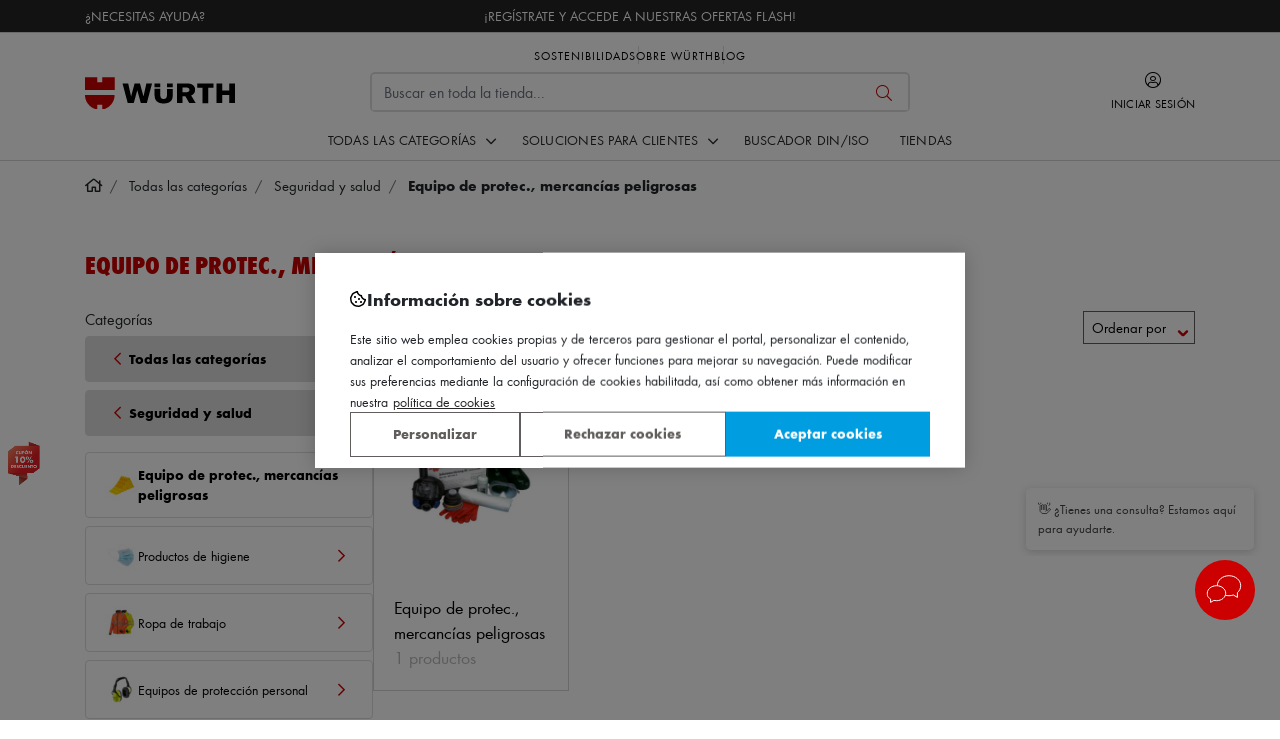

--- FILE ---
content_type: text/html; charset=UTF-8
request_url: https://www.wurth.es/catalogo/seguridad-y-salud/equipo-de-protec-mercancias-peligrosas
body_size: 51989
content:
<!doctype html>
<html lang="es">
<head >
<meta charset="utf-8"/><script type="text/javascript">(window.NREUM||(NREUM={})).init={privacy:{cookies_enabled:true},ajax:{deny_list:[]},feature_flags:["soft_nav"],performance:{capture_marks:true,capture_detail:false,capture_measures:true},browser_consent_mode:{enabled:false},distributed_tracing:{enabled:true,exclude_newrelic_header:true}};(window.NREUM||(NREUM={})).loader_config={agentID:"538477828",accountID:"3951824",trustKey:"3951824",licenseKey:"NRJS-c8993cf340171b7bbcd",applicationID:"524412655",browserID:"538477828"};;/*! For license information please see nr-loader-rum-1.308.0.min.js.LICENSE.txt */
(()=>{var e,t,r={163:(e,t,r)=>{"use strict";r.d(t,{j:()=>E});var n=r(384),i=r(1741);var a=r(2555);r(860).K7.genericEvents;const s="experimental.resources",o="register",c=e=>{if(!e||"string"!=typeof e)return!1;try{document.createDocumentFragment().querySelector(e)}catch{return!1}return!0};var d=r(2614),u=r(944),l=r(8122);const f="[data-nr-mask]",g=e=>(0,l.a)(e,(()=>{const e={feature_flags:[],experimental:{allow_registered_children:!1,resources:!1},mask_selector:"*",block_selector:"[data-nr-block]",mask_input_options:{color:!1,date:!1,"datetime-local":!1,email:!1,month:!1,number:!1,range:!1,search:!1,tel:!1,text:!1,time:!1,url:!1,week:!1,textarea:!1,select:!1,password:!0}};return{ajax:{deny_list:void 0,block_internal:!0,enabled:!0,autoStart:!0},api:{get allow_registered_children(){return e.feature_flags.includes(o)||e.experimental.allow_registered_children},set allow_registered_children(t){e.experimental.allow_registered_children=t},duplicate_registered_data:!1},browser_consent_mode:{enabled:!1},distributed_tracing:{enabled:void 0,exclude_newrelic_header:void 0,cors_use_newrelic_header:void 0,cors_use_tracecontext_headers:void 0,allowed_origins:void 0},get feature_flags(){return e.feature_flags},set feature_flags(t){e.feature_flags=t},generic_events:{enabled:!0,autoStart:!0},harvest:{interval:30},jserrors:{enabled:!0,autoStart:!0},logging:{enabled:!0,autoStart:!0},metrics:{enabled:!0,autoStart:!0},obfuscate:void 0,page_action:{enabled:!0},page_view_event:{enabled:!0,autoStart:!0},page_view_timing:{enabled:!0,autoStart:!0},performance:{capture_marks:!1,capture_measures:!1,capture_detail:!0,resources:{get enabled(){return e.feature_flags.includes(s)||e.experimental.resources},set enabled(t){e.experimental.resources=t},asset_types:[],first_party_domains:[],ignore_newrelic:!0}},privacy:{cookies_enabled:!0},proxy:{assets:void 0,beacon:void 0},session:{expiresMs:d.wk,inactiveMs:d.BB},session_replay:{autoStart:!0,enabled:!1,preload:!1,sampling_rate:10,error_sampling_rate:100,collect_fonts:!1,inline_images:!1,fix_stylesheets:!0,mask_all_inputs:!0,get mask_text_selector(){return e.mask_selector},set mask_text_selector(t){c(t)?e.mask_selector="".concat(t,",").concat(f):""===t||null===t?e.mask_selector=f:(0,u.R)(5,t)},get block_class(){return"nr-block"},get ignore_class(){return"nr-ignore"},get mask_text_class(){return"nr-mask"},get block_selector(){return e.block_selector},set block_selector(t){c(t)?e.block_selector+=",".concat(t):""!==t&&(0,u.R)(6,t)},get mask_input_options(){return e.mask_input_options},set mask_input_options(t){t&&"object"==typeof t?e.mask_input_options={...t,password:!0}:(0,u.R)(7,t)}},session_trace:{enabled:!0,autoStart:!0},soft_navigations:{enabled:!0,autoStart:!0},spa:{enabled:!0,autoStart:!0},ssl:void 0,user_actions:{enabled:!0,elementAttributes:["id","className","tagName","type"]}}})());var p=r(6154),m=r(9324);let h=0;const v={buildEnv:m.F3,distMethod:m.Xs,version:m.xv,originTime:p.WN},b={consented:!1},y={appMetadata:{},get consented(){return this.session?.state?.consent||b.consented},set consented(e){b.consented=e},customTransaction:void 0,denyList:void 0,disabled:!1,harvester:void 0,isolatedBacklog:!1,isRecording:!1,loaderType:void 0,maxBytes:3e4,obfuscator:void 0,onerror:void 0,ptid:void 0,releaseIds:{},session:void 0,timeKeeper:void 0,registeredEntities:[],jsAttributesMetadata:{bytes:0},get harvestCount(){return++h}},_=e=>{const t=(0,l.a)(e,y),r=Object.keys(v).reduce((e,t)=>(e[t]={value:v[t],writable:!1,configurable:!0,enumerable:!0},e),{});return Object.defineProperties(t,r)};var w=r(5701);const x=e=>{const t=e.startsWith("http");e+="/",r.p=t?e:"https://"+e};var R=r(7836),k=r(3241);const A={accountID:void 0,trustKey:void 0,agentID:void 0,licenseKey:void 0,applicationID:void 0,xpid:void 0},S=e=>(0,l.a)(e,A),T=new Set;function E(e,t={},r,s){let{init:o,info:c,loader_config:d,runtime:u={},exposed:l=!0}=t;if(!c){const e=(0,n.pV)();o=e.init,c=e.info,d=e.loader_config}e.init=g(o||{}),e.loader_config=S(d||{}),c.jsAttributes??={},p.bv&&(c.jsAttributes.isWorker=!0),e.info=(0,a.D)(c);const f=e.init,m=[c.beacon,c.errorBeacon];T.has(e.agentIdentifier)||(f.proxy.assets&&(x(f.proxy.assets),m.push(f.proxy.assets)),f.proxy.beacon&&m.push(f.proxy.beacon),e.beacons=[...m],function(e){const t=(0,n.pV)();Object.getOwnPropertyNames(i.W.prototype).forEach(r=>{const n=i.W.prototype[r];if("function"!=typeof n||"constructor"===n)return;let a=t[r];e[r]&&!1!==e.exposed&&"micro-agent"!==e.runtime?.loaderType&&(t[r]=(...t)=>{const n=e[r](...t);return a?a(...t):n})})}(e),(0,n.US)("activatedFeatures",w.B)),u.denyList=[...f.ajax.deny_list||[],...f.ajax.block_internal?m:[]],u.ptid=e.agentIdentifier,u.loaderType=r,e.runtime=_(u),T.has(e.agentIdentifier)||(e.ee=R.ee.get(e.agentIdentifier),e.exposed=l,(0,k.W)({agentIdentifier:e.agentIdentifier,drained:!!w.B?.[e.agentIdentifier],type:"lifecycle",name:"initialize",feature:void 0,data:e.config})),T.add(e.agentIdentifier)}},384:(e,t,r)=>{"use strict";r.d(t,{NT:()=>s,US:()=>u,Zm:()=>o,bQ:()=>d,dV:()=>c,pV:()=>l});var n=r(6154),i=r(1863),a=r(1910);const s={beacon:"bam.nr-data.net",errorBeacon:"bam.nr-data.net"};function o(){return n.gm.NREUM||(n.gm.NREUM={}),void 0===n.gm.newrelic&&(n.gm.newrelic=n.gm.NREUM),n.gm.NREUM}function c(){let e=o();return e.o||(e.o={ST:n.gm.setTimeout,SI:n.gm.setImmediate||n.gm.setInterval,CT:n.gm.clearTimeout,XHR:n.gm.XMLHttpRequest,REQ:n.gm.Request,EV:n.gm.Event,PR:n.gm.Promise,MO:n.gm.MutationObserver,FETCH:n.gm.fetch,WS:n.gm.WebSocket},(0,a.i)(...Object.values(e.o))),e}function d(e,t){let r=o();r.initializedAgents??={},t.initializedAt={ms:(0,i.t)(),date:new Date},r.initializedAgents[e]=t}function u(e,t){o()[e]=t}function l(){return function(){let e=o();const t=e.info||{};e.info={beacon:s.beacon,errorBeacon:s.errorBeacon,...t}}(),function(){let e=o();const t=e.init||{};e.init={...t}}(),c(),function(){let e=o();const t=e.loader_config||{};e.loader_config={...t}}(),o()}},782:(e,t,r)=>{"use strict";r.d(t,{T:()=>n});const n=r(860).K7.pageViewTiming},860:(e,t,r)=>{"use strict";r.d(t,{$J:()=>u,K7:()=>c,P3:()=>d,XX:()=>i,Yy:()=>o,df:()=>a,qY:()=>n,v4:()=>s});const n="events",i="jserrors",a="browser/blobs",s="rum",o="browser/logs",c={ajax:"ajax",genericEvents:"generic_events",jserrors:i,logging:"logging",metrics:"metrics",pageAction:"page_action",pageViewEvent:"page_view_event",pageViewTiming:"page_view_timing",sessionReplay:"session_replay",sessionTrace:"session_trace",softNav:"soft_navigations",spa:"spa"},d={[c.pageViewEvent]:1,[c.pageViewTiming]:2,[c.metrics]:3,[c.jserrors]:4,[c.spa]:5,[c.ajax]:6,[c.sessionTrace]:7,[c.softNav]:8,[c.sessionReplay]:9,[c.logging]:10,[c.genericEvents]:11},u={[c.pageViewEvent]:s,[c.pageViewTiming]:n,[c.ajax]:n,[c.spa]:n,[c.softNav]:n,[c.metrics]:i,[c.jserrors]:i,[c.sessionTrace]:a,[c.sessionReplay]:a,[c.logging]:o,[c.genericEvents]:"ins"}},944:(e,t,r)=>{"use strict";r.d(t,{R:()=>i});var n=r(3241);function i(e,t){"function"==typeof console.debug&&(console.debug("New Relic Warning: https://github.com/newrelic/newrelic-browser-agent/blob/main/docs/warning-codes.md#".concat(e),t),(0,n.W)({agentIdentifier:null,drained:null,type:"data",name:"warn",feature:"warn",data:{code:e,secondary:t}}))}},1687:(e,t,r)=>{"use strict";r.d(t,{Ak:()=>d,Ze:()=>f,x3:()=>u});var n=r(3241),i=r(7836),a=r(3606),s=r(860),o=r(2646);const c={};function d(e,t){const r={staged:!1,priority:s.P3[t]||0};l(e),c[e].get(t)||c[e].set(t,r)}function u(e,t){e&&c[e]&&(c[e].get(t)&&c[e].delete(t),p(e,t,!1),c[e].size&&g(e))}function l(e){if(!e)throw new Error("agentIdentifier required");c[e]||(c[e]=new Map)}function f(e="",t="feature",r=!1){if(l(e),!e||!c[e].get(t)||r)return p(e,t);c[e].get(t).staged=!0,g(e)}function g(e){const t=Array.from(c[e]);t.every(([e,t])=>t.staged)&&(t.sort((e,t)=>e[1].priority-t[1].priority),t.forEach(([t])=>{c[e].delete(t),p(e,t)}))}function p(e,t,r=!0){const s=e?i.ee.get(e):i.ee,c=a.i.handlers;if(!s.aborted&&s.backlog&&c){if((0,n.W)({agentIdentifier:e,type:"lifecycle",name:"drain",feature:t}),r){const e=s.backlog[t],r=c[t];if(r){for(let t=0;e&&t<e.length;++t)m(e[t],r);Object.entries(r).forEach(([e,t])=>{Object.values(t||{}).forEach(t=>{t[0]?.on&&t[0]?.context()instanceof o.y&&t[0].on(e,t[1])})})}}s.isolatedBacklog||delete c[t],s.backlog[t]=null,s.emit("drain-"+t,[])}}function m(e,t){var r=e[1];Object.values(t[r]||{}).forEach(t=>{var r=e[0];if(t[0]===r){var n=t[1],i=e[3],a=e[2];n.apply(i,a)}})}},1738:(e,t,r)=>{"use strict";r.d(t,{U:()=>g,Y:()=>f});var n=r(3241),i=r(9908),a=r(1863),s=r(944),o=r(5701),c=r(3969),d=r(8362),u=r(860),l=r(4261);function f(e,t,r,a){const f=a||r;!f||f[e]&&f[e]!==d.d.prototype[e]||(f[e]=function(){(0,i.p)(c.xV,["API/"+e+"/called"],void 0,u.K7.metrics,r.ee),(0,n.W)({agentIdentifier:r.agentIdentifier,drained:!!o.B?.[r.agentIdentifier],type:"data",name:"api",feature:l.Pl+e,data:{}});try{return t.apply(this,arguments)}catch(e){(0,s.R)(23,e)}})}function g(e,t,r,n,s){const o=e.info;null===r?delete o.jsAttributes[t]:o.jsAttributes[t]=r,(s||null===r)&&(0,i.p)(l.Pl+n,[(0,a.t)(),t,r],void 0,"session",e.ee)}},1741:(e,t,r)=>{"use strict";r.d(t,{W:()=>a});var n=r(944),i=r(4261);class a{#e(e,...t){if(this[e]!==a.prototype[e])return this[e](...t);(0,n.R)(35,e)}addPageAction(e,t){return this.#e(i.hG,e,t)}register(e){return this.#e(i.eY,e)}recordCustomEvent(e,t){return this.#e(i.fF,e,t)}setPageViewName(e,t){return this.#e(i.Fw,e,t)}setCustomAttribute(e,t,r){return this.#e(i.cD,e,t,r)}noticeError(e,t){return this.#e(i.o5,e,t)}setUserId(e,t=!1){return this.#e(i.Dl,e,t)}setApplicationVersion(e){return this.#e(i.nb,e)}setErrorHandler(e){return this.#e(i.bt,e)}addRelease(e,t){return this.#e(i.k6,e,t)}log(e,t){return this.#e(i.$9,e,t)}start(){return this.#e(i.d3)}finished(e){return this.#e(i.BL,e)}recordReplay(){return this.#e(i.CH)}pauseReplay(){return this.#e(i.Tb)}addToTrace(e){return this.#e(i.U2,e)}setCurrentRouteName(e){return this.#e(i.PA,e)}interaction(e){return this.#e(i.dT,e)}wrapLogger(e,t,r){return this.#e(i.Wb,e,t,r)}measure(e,t){return this.#e(i.V1,e,t)}consent(e){return this.#e(i.Pv,e)}}},1863:(e,t,r)=>{"use strict";function n(){return Math.floor(performance.now())}r.d(t,{t:()=>n})},1910:(e,t,r)=>{"use strict";r.d(t,{i:()=>a});var n=r(944);const i=new Map;function a(...e){return e.every(e=>{if(i.has(e))return i.get(e);const t="function"==typeof e?e.toString():"",r=t.includes("[native code]"),a=t.includes("nrWrapper");return r||a||(0,n.R)(64,e?.name||t),i.set(e,r),r})}},2555:(e,t,r)=>{"use strict";r.d(t,{D:()=>o,f:()=>s});var n=r(384),i=r(8122);const a={beacon:n.NT.beacon,errorBeacon:n.NT.errorBeacon,licenseKey:void 0,applicationID:void 0,sa:void 0,queueTime:void 0,applicationTime:void 0,ttGuid:void 0,user:void 0,account:void 0,product:void 0,extra:void 0,jsAttributes:{},userAttributes:void 0,atts:void 0,transactionName:void 0,tNamePlain:void 0};function s(e){try{return!!e.licenseKey&&!!e.errorBeacon&&!!e.applicationID}catch(e){return!1}}const o=e=>(0,i.a)(e,a)},2614:(e,t,r)=>{"use strict";r.d(t,{BB:()=>s,H3:()=>n,g:()=>d,iL:()=>c,tS:()=>o,uh:()=>i,wk:()=>a});const n="NRBA",i="SESSION",a=144e5,s=18e5,o={STARTED:"session-started",PAUSE:"session-pause",RESET:"session-reset",RESUME:"session-resume",UPDATE:"session-update"},c={SAME_TAB:"same-tab",CROSS_TAB:"cross-tab"},d={OFF:0,FULL:1,ERROR:2}},2646:(e,t,r)=>{"use strict";r.d(t,{y:()=>n});class n{constructor(e){this.contextId=e}}},2843:(e,t,r)=>{"use strict";r.d(t,{G:()=>a,u:()=>i});var n=r(3878);function i(e,t=!1,r,i){(0,n.DD)("visibilitychange",function(){if(t)return void("hidden"===document.visibilityState&&e());e(document.visibilityState)},r,i)}function a(e,t,r){(0,n.sp)("pagehide",e,t,r)}},3241:(e,t,r)=>{"use strict";r.d(t,{W:()=>a});var n=r(6154);const i="newrelic";function a(e={}){try{n.gm.dispatchEvent(new CustomEvent(i,{detail:e}))}catch(e){}}},3606:(e,t,r)=>{"use strict";r.d(t,{i:()=>a});var n=r(9908);a.on=s;var i=a.handlers={};function a(e,t,r,a){s(a||n.d,i,e,t,r)}function s(e,t,r,i,a){a||(a="feature"),e||(e=n.d);var s=t[a]=t[a]||{};(s[r]=s[r]||[]).push([e,i])}},3878:(e,t,r)=>{"use strict";function n(e,t){return{capture:e,passive:!1,signal:t}}function i(e,t,r=!1,i){window.addEventListener(e,t,n(r,i))}function a(e,t,r=!1,i){document.addEventListener(e,t,n(r,i))}r.d(t,{DD:()=>a,jT:()=>n,sp:()=>i})},3969:(e,t,r)=>{"use strict";r.d(t,{TZ:()=>n,XG:()=>o,rs:()=>i,xV:()=>s,z_:()=>a});const n=r(860).K7.metrics,i="sm",a="cm",s="storeSupportabilityMetrics",o="storeEventMetrics"},4234:(e,t,r)=>{"use strict";r.d(t,{W:()=>a});var n=r(7836),i=r(1687);class a{constructor(e,t){this.agentIdentifier=e,this.ee=n.ee.get(e),this.featureName=t,this.blocked=!1}deregisterDrain(){(0,i.x3)(this.agentIdentifier,this.featureName)}}},4261:(e,t,r)=>{"use strict";r.d(t,{$9:()=>d,BL:()=>o,CH:()=>g,Dl:()=>_,Fw:()=>y,PA:()=>h,Pl:()=>n,Pv:()=>k,Tb:()=>l,U2:()=>a,V1:()=>R,Wb:()=>x,bt:()=>b,cD:()=>v,d3:()=>w,dT:()=>c,eY:()=>p,fF:()=>f,hG:()=>i,k6:()=>s,nb:()=>m,o5:()=>u});const n="api-",i="addPageAction",a="addToTrace",s="addRelease",o="finished",c="interaction",d="log",u="noticeError",l="pauseReplay",f="recordCustomEvent",g="recordReplay",p="register",m="setApplicationVersion",h="setCurrentRouteName",v="setCustomAttribute",b="setErrorHandler",y="setPageViewName",_="setUserId",w="start",x="wrapLogger",R="measure",k="consent"},5289:(e,t,r)=>{"use strict";r.d(t,{GG:()=>s,Qr:()=>c,sB:()=>o});var n=r(3878),i=r(6389);function a(){return"undefined"==typeof document||"complete"===document.readyState}function s(e,t){if(a())return e();const r=(0,i.J)(e),s=setInterval(()=>{a()&&(clearInterval(s),r())},500);(0,n.sp)("load",r,t)}function o(e){if(a())return e();(0,n.DD)("DOMContentLoaded",e)}function c(e){if(a())return e();(0,n.sp)("popstate",e)}},5607:(e,t,r)=>{"use strict";r.d(t,{W:()=>n});const n=(0,r(9566).bz)()},5701:(e,t,r)=>{"use strict";r.d(t,{B:()=>a,t:()=>s});var n=r(3241);const i=new Set,a={};function s(e,t){const r=t.agentIdentifier;a[r]??={},e&&"object"==typeof e&&(i.has(r)||(t.ee.emit("rumresp",[e]),a[r]=e,i.add(r),(0,n.W)({agentIdentifier:r,loaded:!0,drained:!0,type:"lifecycle",name:"load",feature:void 0,data:e})))}},6154:(e,t,r)=>{"use strict";r.d(t,{OF:()=>c,RI:()=>i,WN:()=>u,bv:()=>a,eN:()=>l,gm:()=>s,mw:()=>o,sb:()=>d});var n=r(1863);const i="undefined"!=typeof window&&!!window.document,a="undefined"!=typeof WorkerGlobalScope&&("undefined"!=typeof self&&self instanceof WorkerGlobalScope&&self.navigator instanceof WorkerNavigator||"undefined"!=typeof globalThis&&globalThis instanceof WorkerGlobalScope&&globalThis.navigator instanceof WorkerNavigator),s=i?window:"undefined"!=typeof WorkerGlobalScope&&("undefined"!=typeof self&&self instanceof WorkerGlobalScope&&self||"undefined"!=typeof globalThis&&globalThis instanceof WorkerGlobalScope&&globalThis),o=Boolean("hidden"===s?.document?.visibilityState),c=/iPad|iPhone|iPod/.test(s.navigator?.userAgent),d=c&&"undefined"==typeof SharedWorker,u=((()=>{const e=s.navigator?.userAgent?.match(/Firefox[/\s](\d+\.\d+)/);Array.isArray(e)&&e.length>=2&&e[1]})(),Date.now()-(0,n.t)()),l=()=>"undefined"!=typeof PerformanceNavigationTiming&&s?.performance?.getEntriesByType("navigation")?.[0]?.responseStart},6389:(e,t,r)=>{"use strict";function n(e,t=500,r={}){const n=r?.leading||!1;let i;return(...r)=>{n&&void 0===i&&(e.apply(this,r),i=setTimeout(()=>{i=clearTimeout(i)},t)),n||(clearTimeout(i),i=setTimeout(()=>{e.apply(this,r)},t))}}function i(e){let t=!1;return(...r)=>{t||(t=!0,e.apply(this,r))}}r.d(t,{J:()=>i,s:()=>n})},6630:(e,t,r)=>{"use strict";r.d(t,{T:()=>n});const n=r(860).K7.pageViewEvent},7699:(e,t,r)=>{"use strict";r.d(t,{It:()=>a,KC:()=>o,No:()=>i,qh:()=>s});var n=r(860);const i=16e3,a=1e6,s="SESSION_ERROR",o={[n.K7.logging]:!0,[n.K7.genericEvents]:!1,[n.K7.jserrors]:!1,[n.K7.ajax]:!1}},7836:(e,t,r)=>{"use strict";r.d(t,{P:()=>o,ee:()=>c});var n=r(384),i=r(8990),a=r(2646),s=r(5607);const o="nr@context:".concat(s.W),c=function e(t,r){var n={},s={},u={},l=!1;try{l=16===r.length&&d.initializedAgents?.[r]?.runtime.isolatedBacklog}catch(e){}var f={on:p,addEventListener:p,removeEventListener:function(e,t){var r=n[e];if(!r)return;for(var i=0;i<r.length;i++)r[i]===t&&r.splice(i,1)},emit:function(e,r,n,i,a){!1!==a&&(a=!0);if(c.aborted&&!i)return;t&&a&&t.emit(e,r,n);var o=g(n);m(e).forEach(e=>{e.apply(o,r)});var d=v()[s[e]];d&&d.push([f,e,r,o]);return o},get:h,listeners:m,context:g,buffer:function(e,t){const r=v();if(t=t||"feature",f.aborted)return;Object.entries(e||{}).forEach(([e,n])=>{s[n]=t,t in r||(r[t]=[])})},abort:function(){f._aborted=!0,Object.keys(f.backlog).forEach(e=>{delete f.backlog[e]})},isBuffering:function(e){return!!v()[s[e]]},debugId:r,backlog:l?{}:t&&"object"==typeof t.backlog?t.backlog:{},isolatedBacklog:l};return Object.defineProperty(f,"aborted",{get:()=>{let e=f._aborted||!1;return e||(t&&(e=t.aborted),e)}}),f;function g(e){return e&&e instanceof a.y?e:e?(0,i.I)(e,o,()=>new a.y(o)):new a.y(o)}function p(e,t){n[e]=m(e).concat(t)}function m(e){return n[e]||[]}function h(t){return u[t]=u[t]||e(f,t)}function v(){return f.backlog}}(void 0,"globalEE"),d=(0,n.Zm)();d.ee||(d.ee=c)},8122:(e,t,r)=>{"use strict";r.d(t,{a:()=>i});var n=r(944);function i(e,t){try{if(!e||"object"!=typeof e)return(0,n.R)(3);if(!t||"object"!=typeof t)return(0,n.R)(4);const r=Object.create(Object.getPrototypeOf(t),Object.getOwnPropertyDescriptors(t)),a=0===Object.keys(r).length?e:r;for(let s in a)if(void 0!==e[s])try{if(null===e[s]){r[s]=null;continue}Array.isArray(e[s])&&Array.isArray(t[s])?r[s]=Array.from(new Set([...e[s],...t[s]])):"object"==typeof e[s]&&"object"==typeof t[s]?r[s]=i(e[s],t[s]):r[s]=e[s]}catch(e){r[s]||(0,n.R)(1,e)}return r}catch(e){(0,n.R)(2,e)}}},8362:(e,t,r)=>{"use strict";r.d(t,{d:()=>a});var n=r(9566),i=r(1741);class a extends i.W{agentIdentifier=(0,n.LA)(16)}},8374:(e,t,r)=>{r.nc=(()=>{try{return document?.currentScript?.nonce}catch(e){}return""})()},8990:(e,t,r)=>{"use strict";r.d(t,{I:()=>i});var n=Object.prototype.hasOwnProperty;function i(e,t,r){if(n.call(e,t))return e[t];var i=r();if(Object.defineProperty&&Object.keys)try{return Object.defineProperty(e,t,{value:i,writable:!0,enumerable:!1}),i}catch(e){}return e[t]=i,i}},9324:(e,t,r)=>{"use strict";r.d(t,{F3:()=>i,Xs:()=>a,xv:()=>n});const n="1.308.0",i="PROD",a="CDN"},9566:(e,t,r)=>{"use strict";r.d(t,{LA:()=>o,bz:()=>s});var n=r(6154);const i="xxxxxxxx-xxxx-4xxx-yxxx-xxxxxxxxxxxx";function a(e,t){return e?15&e[t]:16*Math.random()|0}function s(){const e=n.gm?.crypto||n.gm?.msCrypto;let t,r=0;return e&&e.getRandomValues&&(t=e.getRandomValues(new Uint8Array(30))),i.split("").map(e=>"x"===e?a(t,r++).toString(16):"y"===e?(3&a()|8).toString(16):e).join("")}function o(e){const t=n.gm?.crypto||n.gm?.msCrypto;let r,i=0;t&&t.getRandomValues&&(r=t.getRandomValues(new Uint8Array(e)));const s=[];for(var o=0;o<e;o++)s.push(a(r,i++).toString(16));return s.join("")}},9908:(e,t,r)=>{"use strict";r.d(t,{d:()=>n,p:()=>i});var n=r(7836).ee.get("handle");function i(e,t,r,i,a){a?(a.buffer([e],i),a.emit(e,t,r)):(n.buffer([e],i),n.emit(e,t,r))}}},n={};function i(e){var t=n[e];if(void 0!==t)return t.exports;var a=n[e]={exports:{}};return r[e](a,a.exports,i),a.exports}i.m=r,i.d=(e,t)=>{for(var r in t)i.o(t,r)&&!i.o(e,r)&&Object.defineProperty(e,r,{enumerable:!0,get:t[r]})},i.f={},i.e=e=>Promise.all(Object.keys(i.f).reduce((t,r)=>(i.f[r](e,t),t),[])),i.u=e=>"nr-rum-1.308.0.min.js",i.o=(e,t)=>Object.prototype.hasOwnProperty.call(e,t),e={},t="NRBA-1.308.0.PROD:",i.l=(r,n,a,s)=>{if(e[r])e[r].push(n);else{var o,c;if(void 0!==a)for(var d=document.getElementsByTagName("script"),u=0;u<d.length;u++){var l=d[u];if(l.getAttribute("src")==r||l.getAttribute("data-webpack")==t+a){o=l;break}}if(!o){c=!0;var f={296:"sha512-+MIMDsOcckGXa1EdWHqFNv7P+JUkd5kQwCBr3KE6uCvnsBNUrdSt4a/3/L4j4TxtnaMNjHpza2/erNQbpacJQA=="};(o=document.createElement("script")).charset="utf-8",i.nc&&o.setAttribute("nonce",i.nc),o.setAttribute("data-webpack",t+a),o.src=r,0!==o.src.indexOf(window.location.origin+"/")&&(o.crossOrigin="anonymous"),f[s]&&(o.integrity=f[s])}e[r]=[n];var g=(t,n)=>{o.onerror=o.onload=null,clearTimeout(p);var i=e[r];if(delete e[r],o.parentNode&&o.parentNode.removeChild(o),i&&i.forEach(e=>e(n)),t)return t(n)},p=setTimeout(g.bind(null,void 0,{type:"timeout",target:o}),12e4);o.onerror=g.bind(null,o.onerror),o.onload=g.bind(null,o.onload),c&&document.head.appendChild(o)}},i.r=e=>{"undefined"!=typeof Symbol&&Symbol.toStringTag&&Object.defineProperty(e,Symbol.toStringTag,{value:"Module"}),Object.defineProperty(e,"__esModule",{value:!0})},i.p="https://js-agent.newrelic.com/",(()=>{var e={374:0,840:0};i.f.j=(t,r)=>{var n=i.o(e,t)?e[t]:void 0;if(0!==n)if(n)r.push(n[2]);else{var a=new Promise((r,i)=>n=e[t]=[r,i]);r.push(n[2]=a);var s=i.p+i.u(t),o=new Error;i.l(s,r=>{if(i.o(e,t)&&(0!==(n=e[t])&&(e[t]=void 0),n)){var a=r&&("load"===r.type?"missing":r.type),s=r&&r.target&&r.target.src;o.message="Loading chunk "+t+" failed: ("+a+": "+s+")",o.name="ChunkLoadError",o.type=a,o.request=s,n[1](o)}},"chunk-"+t,t)}};var t=(t,r)=>{var n,a,[s,o,c]=r,d=0;if(s.some(t=>0!==e[t])){for(n in o)i.o(o,n)&&(i.m[n]=o[n]);if(c)c(i)}for(t&&t(r);d<s.length;d++)a=s[d],i.o(e,a)&&e[a]&&e[a][0](),e[a]=0},r=self["webpackChunk:NRBA-1.308.0.PROD"]=self["webpackChunk:NRBA-1.308.0.PROD"]||[];r.forEach(t.bind(null,0)),r.push=t.bind(null,r.push.bind(r))})(),(()=>{"use strict";i(8374);var e=i(8362),t=i(860);const r=Object.values(t.K7);var n=i(163);var a=i(9908),s=i(1863),o=i(4261),c=i(1738);var d=i(1687),u=i(4234),l=i(5289),f=i(6154),g=i(944),p=i(384);const m=e=>f.RI&&!0===e?.privacy.cookies_enabled;function h(e){return!!(0,p.dV)().o.MO&&m(e)&&!0===e?.session_trace.enabled}var v=i(6389),b=i(7699);class y extends u.W{constructor(e,t){super(e.agentIdentifier,t),this.agentRef=e,this.abortHandler=void 0,this.featAggregate=void 0,this.loadedSuccessfully=void 0,this.onAggregateImported=new Promise(e=>{this.loadedSuccessfully=e}),this.deferred=Promise.resolve(),!1===e.init[this.featureName].autoStart?this.deferred=new Promise((t,r)=>{this.ee.on("manual-start-all",(0,v.J)(()=>{(0,d.Ak)(e.agentIdentifier,this.featureName),t()}))}):(0,d.Ak)(e.agentIdentifier,t)}importAggregator(e,t,r={}){if(this.featAggregate)return;const n=async()=>{let n;await this.deferred;try{if(m(e.init)){const{setupAgentSession:t}=await i.e(296).then(i.bind(i,3305));n=t(e)}}catch(e){(0,g.R)(20,e),this.ee.emit("internal-error",[e]),(0,a.p)(b.qh,[e],void 0,this.featureName,this.ee)}try{if(!this.#t(this.featureName,n,e.init))return(0,d.Ze)(this.agentIdentifier,this.featureName),void this.loadedSuccessfully(!1);const{Aggregate:i}=await t();this.featAggregate=new i(e,r),e.runtime.harvester.initializedAggregates.push(this.featAggregate),this.loadedSuccessfully(!0)}catch(e){(0,g.R)(34,e),this.abortHandler?.(),(0,d.Ze)(this.agentIdentifier,this.featureName,!0),this.loadedSuccessfully(!1),this.ee&&this.ee.abort()}};f.RI?(0,l.GG)(()=>n(),!0):n()}#t(e,r,n){if(this.blocked)return!1;switch(e){case t.K7.sessionReplay:return h(n)&&!!r;case t.K7.sessionTrace:return!!r;default:return!0}}}var _=i(6630),w=i(2614),x=i(3241);class R extends y{static featureName=_.T;constructor(e){var t;super(e,_.T),this.setupInspectionEvents(e.agentIdentifier),t=e,(0,c.Y)(o.Fw,function(e,r){"string"==typeof e&&("/"!==e.charAt(0)&&(e="/"+e),t.runtime.customTransaction=(r||"http://custom.transaction")+e,(0,a.p)(o.Pl+o.Fw,[(0,s.t)()],void 0,void 0,t.ee))},t),this.importAggregator(e,()=>i.e(296).then(i.bind(i,3943)))}setupInspectionEvents(e){const t=(t,r)=>{t&&(0,x.W)({agentIdentifier:e,timeStamp:t.timeStamp,loaded:"complete"===t.target.readyState,type:"window",name:r,data:t.target.location+""})};(0,l.sB)(e=>{t(e,"DOMContentLoaded")}),(0,l.GG)(e=>{t(e,"load")}),(0,l.Qr)(e=>{t(e,"navigate")}),this.ee.on(w.tS.UPDATE,(t,r)=>{(0,x.W)({agentIdentifier:e,type:"lifecycle",name:"session",data:r})})}}class k extends e.d{constructor(e){var t;(super(),f.gm)?(this.features={},(0,p.bQ)(this.agentIdentifier,this),this.desiredFeatures=new Set(e.features||[]),this.desiredFeatures.add(R),(0,n.j)(this,e,e.loaderType||"agent"),t=this,(0,c.Y)(o.cD,function(e,r,n=!1){if("string"==typeof e){if(["string","number","boolean"].includes(typeof r)||null===r)return(0,c.U)(t,e,r,o.cD,n);(0,g.R)(40,typeof r)}else(0,g.R)(39,typeof e)},t),function(e){(0,c.Y)(o.Dl,function(t,r=!1){if("string"!=typeof t&&null!==t)return void(0,g.R)(41,typeof t);const n=e.info.jsAttributes["enduser.id"];r&&null!=n&&n!==t?(0,a.p)(o.Pl+"setUserIdAndResetSession",[t],void 0,"session",e.ee):(0,c.U)(e,"enduser.id",t,o.Dl,!0)},e)}(this),function(e){(0,c.Y)(o.nb,function(t){if("string"==typeof t||null===t)return(0,c.U)(e,"application.version",t,o.nb,!1);(0,g.R)(42,typeof t)},e)}(this),function(e){(0,c.Y)(o.d3,function(){e.ee.emit("manual-start-all")},e)}(this),function(e){(0,c.Y)(o.Pv,function(t=!0){if("boolean"==typeof t){if((0,a.p)(o.Pl+o.Pv,[t],void 0,"session",e.ee),e.runtime.consented=t,t){const t=e.features.page_view_event;t.onAggregateImported.then(e=>{const r=t.featAggregate;e&&!r.sentRum&&r.sendRum()})}}else(0,g.R)(65,typeof t)},e)}(this),this.run()):(0,g.R)(21)}get config(){return{info:this.info,init:this.init,loader_config:this.loader_config,runtime:this.runtime}}get api(){return this}run(){try{const e=function(e){const t={};return r.forEach(r=>{t[r]=!!e[r]?.enabled}),t}(this.init),n=[...this.desiredFeatures];n.sort((e,r)=>t.P3[e.featureName]-t.P3[r.featureName]),n.forEach(r=>{if(!e[r.featureName]&&r.featureName!==t.K7.pageViewEvent)return;if(r.featureName===t.K7.spa)return void(0,g.R)(67);const n=function(e){switch(e){case t.K7.ajax:return[t.K7.jserrors];case t.K7.sessionTrace:return[t.K7.ajax,t.K7.pageViewEvent];case t.K7.sessionReplay:return[t.K7.sessionTrace];case t.K7.pageViewTiming:return[t.K7.pageViewEvent];default:return[]}}(r.featureName).filter(e=>!(e in this.features));n.length>0&&(0,g.R)(36,{targetFeature:r.featureName,missingDependencies:n}),this.features[r.featureName]=new r(this)})}catch(e){(0,g.R)(22,e);for(const e in this.features)this.features[e].abortHandler?.();const t=(0,p.Zm)();delete t.initializedAgents[this.agentIdentifier]?.features,delete this.sharedAggregator;return t.ee.get(this.agentIdentifier).abort(),!1}}}var A=i(2843),S=i(782);class T extends y{static featureName=S.T;constructor(e){super(e,S.T),f.RI&&((0,A.u)(()=>(0,a.p)("docHidden",[(0,s.t)()],void 0,S.T,this.ee),!0),(0,A.G)(()=>(0,a.p)("winPagehide",[(0,s.t)()],void 0,S.T,this.ee)),this.importAggregator(e,()=>i.e(296).then(i.bind(i,2117))))}}var E=i(3969);class I extends y{static featureName=E.TZ;constructor(e){super(e,E.TZ),f.RI&&document.addEventListener("securitypolicyviolation",e=>{(0,a.p)(E.xV,["Generic/CSPViolation/Detected"],void 0,this.featureName,this.ee)}),this.importAggregator(e,()=>i.e(296).then(i.bind(i,9623)))}}new k({features:[R,T,I],loaderType:"lite"})})()})();</script>
<meta name="title" content="Equipo de protec., mercancías peligrosas - Seguridad y salud - Todas las categorías"/>
<meta name="keywords" content="Magento, Varien, E-commerce"/>
<meta name="robots" content="INDEX,FOLLOW"/>
<meta name="viewport" content="width=device-width,initial-scale=1.0,minimum-scale=1"/>
<meta name="format-detection" content="telephone=no"/>
<meta name="content-security-policy" content="script-src-elem &#039;self&#039; &#039;unsafe-inline&#039; &#039;unsafe-eval&#039; *.analytics.tiktok.com;"/>
<title>Equipo de protec., mercancías peligrosas - Seguridad y salud - Todas las categorías</title>
<link  rel="stylesheet" type="text/css"  media="all" href="https://www.wurth.es/static/version1768459116/_cache/merged/d4d3e893dc5394197cc0404a9e5eb706.min.css" />
<link  rel="stylesheet" type="text/css"  media="all" href="https://www.wurth.es/static/version1768459116/_cache/merged/fd21a63d055b43913137ea0263e59dcf.min.css" />








<link  rel="canonical" href="https://www.wurth.es/catalogo/seguridad-y-salud/equipo-de-protec-mercancias-peligrosas" />
<link  rel="icon" type="image/x-icon" href="https://www.wurth.es/media/favicon/websites/1/apple-icon-120x120.png" />
<link  rel="shortcut icon" type="image/x-icon" href="https://www.wurth.es/media/favicon/websites/1/apple-icon-120x120.png" />
<!-- Inicio del aviso de consentimiento de cookies de OneTrust para www.wurth.es -->


<!-- Fin del aviso de consentimiento de cookies de OneTrust para www.wurth.es -->

<style>
.mp-banner-slider .owl-dots {
    position: absolute;
}
.popular-products{
    display: none;
}
p.powered-by-oct8ne-new.CHTxt3.custom-chat-powered-oct8ne {
    display: none;
}

.ampromo-items-form .product-info-price, .ampromo-item .ampromo-options {display: none;}

</style>
<meta name="google-site-verification" content="O5FQvDAyMXbSmkuorzUjUMg1ygSLoBmsO9qWSXw1_xY" />

<meta name="apple-itunes-app" content="app-id=1010612686, app-argument=https://apps.apple.com/es/app/w%C3%BCrthapp/id1010612686?itsct=apps_box_link&itscg=30200">

<div id="reskyt-connectif"></div>


    <noscript>
        <iframe src="//www.googletagmanager.com/ns.html?id=GTM-5BWM3NW"
                height="0"
                width="0"
                style="display:none;visibility:hidden"></iframe>
    </noscript>
    <!-- Changes added wishlist.js -->
    
    




<link rel="apple-touch-icon" sizes="57x57" href="https://www.wurth.es/static/version1768459116/frontend/Etailers/wurth/es_ES/Magento_Theme/images/favicon/apple-icon-57x57.png" />
<link rel="apple-touch-icon" sizes="60x60" href="https://www.wurth.es/static/version1768459116/frontend/Etailers/wurth/es_ES/Magento_Theme/images/favicon/apple-icon-60x60.png" />
<link rel="apple-touch-icon" sizes="72x72" href="https://www.wurth.es/static/version1768459116/frontend/Etailers/wurth/es_ES/Magento_Theme/images/favicon/apple-icon-72x72.png" />
<link rel="apple-touch-icon" sizes="76x76" href="https://www.wurth.es/static/version1768459116/frontend/Etailers/wurth/es_ES/Magento_Theme/images/favicon/apple-icon-76x76.png" />
<link rel="apple-touch-icon" sizes="114x114" href="https://www.wurth.es/static/version1768459116/frontend/Etailers/wurth/es_ES/Magento_Theme/images/favicon/apple-icon-114x114.png" />
<link rel="apple-touch-icon" sizes="120x120" href="https://www.wurth.es/static/version1768459116/frontend/Etailers/wurth/es_ES/Magento_Theme/images/favicon/apple-icon-120x120.png" />
<link rel="apple-touch-icon" sizes="144x144" href="https://www.wurth.es/static/version1768459116/frontend/Etailers/wurth/es_ES/Magento_Theme/images/favicon/apple-icon-144x144.png" />
<link rel="apple-touch-icon" sizes="152x152" href="https://www.wurth.es/static/version1768459116/frontend/Etailers/wurth/es_ES/Magento_Theme/images/favicon/apple-icon-152x152.png" />
<link rel="apple-touch-icon" sizes="180x180" href="https://www.wurth.es/static/version1768459116/frontend/Etailers/wurth/es_ES/Magento_Theme/images/favicon/apple-icon-180x180.png" />
<link rel="icon" type="image/png" sizes="192x192"  href="https://www.wurth.es/static/version1768459116/frontend/Etailers/wurth/es_ES/Magento_Theme/images/favicon/android-icon-192x192.png" />
<link rel="icon" type="image/png" sizes="32x32" href="https://www.wurth.es/static/version1768459116/frontend/Etailers/wurth/es_ES/Magento_Theme/images/favicon/favicon-32x32.png" />
<link rel="icon" type="image/png" sizes="96x96" href="https://www.wurth.es/static/version1768459116/frontend/Etailers/wurth/es_ES/Magento_Theme/images/favicon/favicon-96x96.png" />
<link rel="icon" type="image/png" sizes="16x16" href="https://www.wurth.es/static/version1768459116/frontend/Etailers/wurth/es_ES/Magento_Theme/images/favicon/favicon-16x16.png" />
<link rel="manifest" href="https://www.wurth.es/static/version1768459116/frontend/Etailers/wurth/es_ES/Magento_Theme/images/favicon/manifest.json" />
<meta name="msapplication-TileColor" content="#ffffff">
<meta name="msapplication-TileImage" content="https://www.wurth.es/static/version1768459116/frontend/Etailers/wurth/es_ES/Magento_Theme/images/favicon/ms-icon-144x144.png" />
<meta name="theme-color" content="#ffffff">
</head>
<body data-container="body" data-mage-init='{"loaderAjax": {}, "loader": {}}' id="html-body" class="page-with-filter category-category-view-cms page-products categorypath-catalogo-seguridad-y-salud-equipo-de-protec-mercancias-peligrosas category-equipo-de-protec-mercancias-peligrosas catalog-category-view page-layout-1column">




    <noscript>
        <div class="message global noscript">
            <div class="content">
                <p>
                    <strong>Parece que JavaScript está deshabilitado en su navegador.</strong>
                    <span>
                        For the best experience on our site, be sure to turn on Javascript in your browser.                    </span>
                </p>
            </div>
        </div>
    </noscript>







<header class="page-header main-header-container"><div class="container-scroll"><div class="container-background"><nav class="topbar-header navbar navbar-light bg-light navbar-static-top navbar-expand-md"><div class="container-lg top-links-wrapper">
<div class="top-header-links"><style>#html-body [data-pb-style=CEDIQP5],#html-body [data-pb-style=UOH4BQH]{background-position:left top;background-size:cover;background-repeat:no-repeat;background-attachment:scroll}#html-body [data-pb-style=UOH4BQH]{justify-content:flex-start;display:flex;flex-direction:column}#html-body [data-pb-style=CEDIQP5]{align-self:stretch}#html-body [data-pb-style=HFFGBNM]{display:flex;width:100%}#html-body [data-pb-style=P8WLQUC]{justify-content:flex-start;display:flex;flex-direction:column;background-position:left top;background-size:cover;background-repeat:no-repeat;background-attachment:scroll;width:100%;align-self:stretch}</style><div data-content-type="row" data-appearance="contained" data-element="main"><div data-enable-parallax="0" data-parallax-speed="0.5" data-background-images="{}" data-background-type="image" data-video-loop="true" data-video-play-only-visible="true" data-video-lazy-load="true" data-video-fallback-src="" data-element="inner" data-pb-style="UOH4BQH"><div class="pagebuilder-column-group" data-background-images="{}" data-content-type="column-group" data-appearance="default" data-grid-size="12" data-element="main" data-pb-style="CEDIQP5"><div class="pagebuilder-column-line" data-content-type="column-line" data-element="main" data-pb-style="HFFGBNM"><div class="pagebuilder-column" data-content-type="column" data-appearance="full-height" data-background-images="{}" data-element="main" data-pb-style="P8WLQUC"><div data-content-type="html" data-appearance="default" data-element="main" data-decoded="true"><div class="top-header-quick-links">
  <span class="nav-link">¿Necesitas ayuda?</span>
  <div class="quick-links-menu">
    <a href="tel:938629500" class="item">
      <span class="bg-icon bg-phone"></span>
      <span>93 862 95 00</span>
    </a>
    <a href="javascript:void(0)"
      class="item open-chat">
      <span class="bg-icon bg-chat"></span>
      <span href="javascript:void(0)">Abrir el chat</span>
      <span class="phcircle"></span>
    </a>
    <a href="/contacto" class="item">
      <span class="bg-icon bg-faq"></span>
      <span>Más información</span>
    </a>
  </div>
</div></div></div></div></div></div></div></div><div class="top-header-promo-text"><div data-mage-init='{"Magento_Theme/js/view/promo-text-slider": {}}'>
    <style>#html-body [data-pb-style=HDKNS3I],#html-body [data-pb-style=LBEQLLB]{background-position:left top;background-size:cover;background-repeat:no-repeat;background-attachment:scroll}#html-body [data-pb-style=LBEQLLB]{justify-content:flex-start;display:flex;flex-direction:column}#html-body [data-pb-style=HDKNS3I]{align-self:stretch}#html-body [data-pb-style=AAXWVWI]{display:flex;width:100%}#html-body [data-pb-style=NRN0AJ5]{justify-content:flex-start;display:flex;flex-direction:column;background-position:left top;background-size:cover;background-repeat:no-repeat;background-attachment:scroll;width:100%;align-self:stretch}</style><div data-content-type="row" data-appearance="contained" data-element="main"><div data-enable-parallax="0" data-parallax-speed="0.5" data-background-images="{}" data-background-type="image" data-video-loop="true" data-video-play-only-visible="true" data-video-lazy-load="true" data-video-fallback-src="" data-element="inner" data-pb-style="LBEQLLB"><div class="pagebuilder-column-group" data-background-images="{}" data-content-type="column-group" data-appearance="default" data-grid-size="12" data-element="main" data-pb-style="HDKNS3I"><div class="pagebuilder-column-line" data-content-type="column-line" data-element="main" data-pb-style="AAXWVWI"><div class="pagebuilder-column" data-content-type="column" data-appearance="full-height" data-background-images="{}" data-element="main" data-pb-style="NRN0AJ5"><div data-content-type="dynamic_block" data-appearance="default" data-element="main"><div class="widget block block-banners">
    <ul class="banner-items">
        <li class="banner-item">
            <div class="banner-item-content" data-ids="346">
                                    <div data-content-type="html" data-appearance="default" data-element="main" data-decoded="true"><div>
  <span class="nav-link">
    <a id="preheader" href="https://www.wurth.es/empresa-suministros-industriales">&iexcl;Reg&iacute;strate y accede a nuestras ofertas flash!</a>
  </span>
</div>
</div>                            </div>
        </li>
    </ul>
</div></div><div data-content-type="dynamic_block" data-appearance="default" data-element="main"><div class="widget block block-banners">
    <ul class="banner-items">
        <li class="banner-item">
            <div class="banner-item-content" data-ids="347">
                                                                </div>
        </li>
    </ul>
</div></div></div></div></div></div></div><div data-content-type="html" data-appearance="default" data-element="main" data-decoded="true"><!-- <style>
/* CSS Black Month */
body:after {
    backdrop-filter: blur(5px);
}

/* Header y PreHeader */
.page-header {
    border-bottom: solid 1px #252525 !important;
}
.main-header-container .sub-header-user-tabs .minicart-wrapper a.showcart span .counter,
.main-header-container .sub-header-user-tabs .minicart-wrapper a.showcart span:not(.counter) .counter {
    background-color: var(--primary);
}
.page-header {
    background: #252525;
}
@media (min-width: 992px) {
    .page-header {
        background: #252525;
    }
}
.page-header.main-header-container .topbar-header {
    background-color: #EEEEEE !important;
    border-bottom: 1px solid #EEEEEE;
}
.page-header.main-header-container .top-header-quick-links .nav-link,
.page-header.main-header-container .top-header-user-info .user-info,
.user-info-block i,
.page-header.main-header-container .top-links-wrapper span a {
    color: #252525 !important;
}
.page-header .sub-header-container {
    background: #252525;
}
@media (min-width: 992px) {
    .page-header .sub-header-container {
        background: #252525;
    }
}
.main-header-container .sub-header-user-tabs .header-tab-link {
    background: #252525 !important;
    color: #EEEEEE !important;
}

.main-header-container .sub-header-navbar-wrapper .sub-link {
    color: #EEEEEE !important;
}
.main-header-container .sub-header-main-container .navbar .navbar-brand img {
  display: none;
}
.main-header-container .sub-header-main-container .navbar .navbar-brand {
  display: inline-block;
  background-repeat: no-repeat;
  background-size: contain;
  background-position: center;
  background-image: url("data:image/svg+xml;utf8,<svg xmlns='http://www.w3.org/2000/svg' width='149.97' height='32.64' viewBox='0 0 170 37' fill='none'><path d='M117.717 29.3306H125.004L119.808 20.6761C122.702 19.5213 124.307 17.217 124.307 14.3234C124.307 9.90403 121.308 7.01042 115.323 7.01042H103.841V29.3701H110.128V21.5837H113.324L117.717 29.3306ZM117.917 14.3365C117.917 15.8754 116.819 17.0328 114.418 17.0328H110.025V11.6402H114.418C116.812 11.6402 117.917 12.795 117.917 14.3365ZM92.5323 20.3947C92.5323 23.6697 90.9276 24.7219 88.7443 24.7219C86.653 24.7219 84.9563 23.5684 84.9563 20.3947V13.1738H78.564V20.6709C78.564 26.537 81.9575 29.812 88.8495 29.812C95.7415 29.812 99.0297 26.537 99.0297 20.7629V13.2659H92.5323V20.3947ZM84.9431 11.2535V7.01831H78.5509V11.2535H84.9431ZM92.5323 11.2535H98.9245V7.01831H92.5323V11.2535ZM52.0218 21.8283L48.7336 6.9657H42.3414L48.2338 29.3254H55.0206L59.0191 14.7258L63.0175 29.3254H69.8043L75.6967 6.9657H69.3045L66.0163 21.8283L62.0179 6.9657H56.0202L52.0218 21.8283ZM162.768 15.002H154.982V7.01831H148.589V29.378H154.982V20.0527H162.768V29.378H169.265V7.01831H162.768V15.002ZM132.648 11.9243V29.4175H139.04V11.9243H145.038V7.01831H126.624V11.9243H132.648Z' fill='white'/><path d='M0 14.468V0H13.9419V5.65569H19.5581V0H33.5001V14.468H0ZM19.4661 31.172V36.8277C27.4893 35.3152 33.408 28.3573 33.408 20.5183V20.2158H0V20.5183C0 28.2916 5.91874 35.2494 13.9419 36.8277V31.172H19.4661Z' fill='%23CC0000'/></svg>");
}
.main-header-container .sub-header-main-container .navbar .navbar-brand {
  width: 151px;
  height: auto;
  aspect-ratio: 170 / 37;
}
@media screen and (max-width: 992px) {
    .page-header .sub-header-container .navbar.navbar-expand-lg .navbar-brand {
        width: 121px !important;
        top: 4px !important;
        position: relative !important;
    }
}
@media screen and (min-width: 992px) {
    .main-header-container .sub-header-search {
        border: .15rem solid white;
        background: white !important;
        border-radius: 7px !important;
    }
}
.main-header-container .sub-header-search #search_mini_form #search {
    border-radius: 6px 0 0 6px;
    height: max-content !important;
}
.quickbuy-button {
    border-radius: 0 7px 7px 0;
}
.page-header .sticky-scroll .is-sticky-back {
    background: #252525;
    border-bottom: 1px solid #252525;
}
.quickbuy-button {
  background-repeat: no-repeat !important;
}
.main-header-container .sub-header-search.quick-order-view .quickbuy-button {
  background-image: none;
  accent-color: absolute;
  right: -2px;
  height: inherit;
  background: var(--primary);
  border: none !important;
}
.main-header-container .sub-header-search.quick-order-view .quickbuy-button:after,
.main-header-container .sub-header-search.quick-order-view .quickbuy-button:before {
    height: 0 !important;
}
.main-header-container .sub-header-search #search_mini_form #search::placeholder {
    font-size: .9rem !important;
}
@media screen and (min-width: 992px) {
    .main-header-container .sub-header-menu-container .navbar .nav-item.level0>a {
        color: #EEEEEE;
    }
}
.minicart-wrapper .showcart span.badge .counter-number {
    color: #252525 !important;
}
.main-header-container .sub-header-menu-container .navbar .nav-item.level0>.dropdown-container {
    background: #252525;
    background: -webkit-linear-gradient(0deg, rgba(37, 37, 37, 0.4) 0%, rgba(37, 37, 37, 1) 85%);
    background: -moz-linear-gradient(0deg, rgba(37, 37, 37, 0.4) 0%, rgba(37, 37, 37, 1) 85%);
    background: linear-gradient(0deg, rgba(37, 37, 37, 0.4) 0%, rgba(37, 37, 37, 1) 85%);
    filter: progid:DXImageTransform.Microsoft.gradient(startColorstr="#252525", endColorstr="#252525", GradientType=0);
    backdrop-filter: blur(10px);
}
.tet_slide_menu.full-width-dropdown > li.dropdown .level0.dropdown-menu {
  background: transparent !important;
}
.tet_slide_menu.full-width-dropdown>li.dropdown .level0.dropdown-menu .top-menu-category-content+.column>ul>li span,
    .tet_slide_menu.full-width-dropdown>li.dropdown .level0.dropdown-menu .top-menu-category-content+.column>ul>li a{
    color: #EEEEEE !important;
}
.tet_slide_menu>li .level1 .category-icon img {
    filter: brightness(9);
}
.main-header-container .sub-header-menu-container .navbar .nav-2.dropdown .level1 > .category-description,
.main-header-container .sub-header-menu-container .navbar .nav-2.dropdown .level1 > a {
    color: #EEEEEE !important;
}
.main-header-container .sub-header-menu-container .navbar .category-show-all .label {
    color: #EEEEEE !important;
}
@media screen and (min-width: 992px) {
    .page-header .top-nav-wrapper .navbar-nav .dropdown .dropdown-container a {
        color: #EEEEEE !important;
    }
}
.main-header-container .sub-header-menu-container .navbar .nav-2.dropdown .level1 .category-icon img {
    filter: invert(1) !important;
}
.main-header-container .sub-header-menu-container .navbar .nav-item.level0 .level1:hover {
    background: #000000bf !important;
}
@media screen and (min-width: 992px) {
    .main-header-container .sub-header-menu-container .navbar .nav-2.dropdown .level1:hover a {
        color: #EEEEEE !important;
    }
}
.main-header-container .sub-links-menu {
    background: #252525b5;
    backdrop-filter: blur(10px);
    border: 1px solid #25252575 !important;
}
.main-header-container .sub-links-menu a {
    color: white !important;
}
.main-header-container .sub-links-menu .item:hover {
    color: white;
    background: #000000bf;
}
.main-header-container #swtch-container .multilogin__options .m-select__items-list li:hover {
    color: white;
    background: #000000bf; 
}
.main-header-container .sub-links-menu:after {
    border-color: rgba(0, 0, 0, 0) rgba(0, 0, 0, 0) #252525f2 rgba(0, 0, 0, 0);
}

.main-header-container .sub-header-user-tabs .customer-welcome .customer-menu.dropdown-menu {
    background: #252525b5;
    backdrop-filter: blur(10px);
    border: 1px solid #25252575 !important;
    color: #EEEEEE;
}
.main-header-container #swtch-container.multilogin {
    background: #252525 !important;
}
.m-select, .m-select__items-list {
    background: transparent;
}
#swtch-container .m-select__selected-item,
.main-header-container #swtch-container .multilogin__options .m-select i,
.m-select__item {
    color: #EEEEEE;
}
@media screen and (min-width: 992px) {
    .main-header-container #swtch-container .multilogin__options .m-select:not(.active) .m-select__items-list {
        scrollbar-color: #EEEEEE #252525
    }
}

.main-header-container #swtch-container .multilogin__options .m-select:not(.active) .m-select__items-list {
    height: 100% !important;
    position: static;
}

.main-header-container #swtch-container .multilogin__options .m-select__items-list .custom-radio {
    color: #EEEEEE !important;
}

.main-header-container .sub-header-user-tabs .customer-welcome .customer-menu.dropdown-menu .dropdown.nav li.nav.item.icon i,
.main-header-container .sub-header-user-tabs .customer-welcome .customer-menu.dropdown-menu .dropdown.nav i,
.main-header-container .sub-header-user-tabs .customer-welcome .customer-menu.dropdown-menu .dropdown.nav a {
    color: #EEEEEE;
}
.main-header-container .sub-header-user-tabs .customer-welcome .customer-menu .dropdown.nav .nav .delimiter {
    border-top: 1px solid #eeeeee5e;
}
.main-header-container .sub-header-user-tabs .customer-welcome .customer-menu .customer-name-wrapper {
    border-bottom: 1px solid #eeeeee5e;
}
.main-header-container .sub-header-user-tabs .customer-welcome .customer-menu .dropdown.nav .icon:hover,
.main-header-container .sub-header-user-tabs .customer-welcome .customer-menu .dropdown.nav .authorization-link:hover {
    background: #000000bf;  
}
body.show-icon .customer-welcome .customer-menu .customer-name .subheader-multilogin-icon {
    background: -webkit-linear-gradient(0deg, rgb(52 52 52) 0%, rgb(37 37 37) 85%);
    background: -moz-linear-gradient(0deg, rgb(52 52 52) 0%, rgb(37 37 37) 85%);
    background: linear-gradient(0deg, rgb(54 54 54) 0%, rgb(37 37 37) 85%);
}
.main-header-container .sub-header-user-tabs .customer-welcome .customer-menu .dropdown.nav .current strong {
    color: #EEEEEE;
    font-weight: 600;
}
.main-header-container .sub-header-user-tabs .customer-welcome .customer-menu .dropdown.nav .current:hover {
    background: none;
}

/* Botones globales */
#livechat-wrapper, .scroll-top-button {
    background: #252525;
}
#livechat-wrapper:hover, .scroll-top-button:hover {
    background: #3b3b3b !important;
}
div#oct8ne-callouts-close svg {
    fill: #252525 !important;
}
div#oct8ne-close-label svg {
    fill: #252525 !important;
}

button#product-addtocart-button {
    background: #252525;
    border-color: #252525;
}
button#product-addtocart-button:hover {
    background: #3b3b3b;
    border-color: #2f2f2f;
}
button.btn.btn-secondary.btn-lg.action.secondary.tocart,
button.action.tocart.btn.btn-block.btn-secondary.text-transform-unset,
.quickbuy-form button.btn.btn-sm.btn-secondary.font-weight-bolder.px-2.px-lg-3,
a.action.btn-login-popup.boton.ver-producto {
    background: #252525;
    border-color: #252525;
}
button.btn.btn-secondary.btn-lg.action.secondary.tocart:hover,
button.action.tocart.btn.btn-block.btn-secondary.text-transform-unset:hover,
.quickbuy-form button.btn.btn-sm.btn-secondary.font-weight-bolder.px-2.px-lg-3:hover,
a.action.btn-login-popup.boton.ver-producto:hover {
    background: #3b3b3b;
    border-color: #2f2f2f;
}

/* Home */
.ver-producto,
.catalog-product-view .customer-not-logged-wrapper #btn-login-popup,
a.action.viewcart.btn.btn-primary.btn-block,
a.action.primary.btn-productsgrid.d-flex.justify-content-center.align-items-center,
button.action.show-filters-modal.primary.d-flex.align-items-center,
#configurable-grid .add-to-cart-button:before {
    background: #252525 !important;
    border-color: #252525 !important;
}
.ver-producto:hover,
.catalog-product-view .customer-not-logged-wrapper #btn-login-popup:hover,
a.action.viewcart.btn.btn-primary.btn-block:hover,
a.action.primary.btn-productsgrid.d-flex.justify-content-center.align-items-center:hover,
button.action.show-filters-modal.primary.d-flex.align-items-center:hover,
#configurable-grid .add-to-cart-button:hover:before {
    background: #3b3b3b !important;
    border-color: #2f2f2f !important;
}
button.slick-next.slick-arrow, button.slick-prev.slick-arrow {
    background: #252525 !important;
}
button.slick-next.slick-arrow:hover, button.slick-prev.slick-arrow:hover {
    background: #3b3b3b !important;
}
.slick-dots li.slick-active button:before,
.mp-banner-slider .owl-dots button.active span:before {
    background: #252525 !important;
    border-color: #252525 !important;
    color: #252525 !important;
}

/* Mobile */
@media screen and (max-width: 992px) {
    .nav-sections-wrapper.show .section-item-title a.active {
        background: #252525;
    }
    .main-header-container .sub-header-menu-container .navbar .nav-sections-wrapper.show .section-item-title:first-child a:not(.active),
    .main-header-container .sub-header-menu-container .navbar .nav-sections-wrapper.show .section-item-title:last-child a:not(.active) {
        background-color: #424242;
    }
    .main-header-container .sub-header-menu-container .navbar .nav-sections-wrapper.show .tet_slide_menu {
        background: #252525;
        color: #EEEEEE;
    }
    a.nav-sections-item-switch.nav-link.d-flex,
    .nav a.nav-sections-item-switch.d-flex,
    .main-header-container .sub-header-menu-container .navbar .nav-sections-wrapper .nav-sections-item-switch.nav-link span:before,
    a.nav-sections-item-switch.nav-link.d-flex .fal::before,
    .main-header-container .sub-header-menu-container .navbar .nav-sections-wrapper .menu-wrapper>li.level0 a,
    .top-user-info,
    .quick-buy,
    .sign-out a,
    .top-user-info i,
    .quick-buy i,
    .sign-out i,
    span.caret::after,
    .main-header-container .sub-header-menu-container .navbar .nav-sections-item-content .card-body .nav-pills li a,
    .main-header-container .sub-header-menu-container .navbar .nav-sections-item-content .card-body .nav-pills li a span.fa-angle-down,
    .main-header-container .sub-header-menu-container .navbar .nav-sections-item-content .card-body .nav-pills li,
    .main-header-container .sub-header-menu-container .navbar .nav-sections-item-content .card-body .nav-pills li a {
        color: #EEEEEE !important;
    }
    .main-header-container .sub-header-menu-container .navbar .nav-sections-item-content .card-body .nav-pills li.item-child.milogo:before {
        filter: invert(1);
    }
    .page-header .top-nav-wrapper .navbar,
    .page-header .top-nav-wrapper .navbar-collapse {
        background: #252525 !important;
    }
    .main-header-container .sub-header-user-tabs .customer-welcome,
    .main-header-container .sub-header-user-tabs .minicart-wrapper,
    .nav-sections-wrapper .card {
        background-color: #252525;
    }
}

@keyframes pulse-animation {
    0% {
        box-shadow: 0 0 0 0 rgb(0 0 0 / 50%);
    }
    100% {
        box-shadow: 0 0 0 5px rgb(0 0 0 / 0%);
    }
}
.oct8ne__wrap {
    background: #252525 !important;
}
div#multiloginMobileView {
    background: #252525;
}
.multilogin-mobile-title.mobile-title {
    color: #EEEEEE;
}
.multilogin-mobile-close i.fal.fa-times {
    color: #EEEEEE !important;
}
div#quickBuyMobileView {
    background: #252525;
}
@media screen and (max-width: 992px) {
    .quick-buy-mobile-content {
        background: white;
        border-radius: 4px;
    }
}
.quick-buy-mobile-title.mobile-title {
    color: #EEEEEE;
}
.quick-buy-mobile-close i.fal.fa-times {
    color: #EEEEEE;
}
.m-select i.fal.fa-times {
    color: #252525 !important;
}
.multilogin__form .fa-times:before {
    color: white;
}
iframe#oct8ne-viewer-iframe {
    border: none !important;
}
.block-new .new {
    background: #252525 !important;
    animation: blinkShadow2 1.2s infinite !important;
}
@keyframes blinkShadow2 {
    0%, 100% {
        box-shadow: rgb(25 25 25 / 90%) 0px 4px 15px 0px, rgb(0 0 0 / 35%) 0px 0px 30px 0px;
    }
    50% {
        box-shadow: rgb(255 255 255) 0px 4px 15px 0px, rgb(213 213 213) 0px 0px 30px 0px;
    }
}
.checkout-cart-index .widget.block.block-banners {
    margin-top: 0 !important;
}
@media screen and (max-width: 992px) {
    .main-header-container .sub-header-menu-container .navbar .nav-sections-item-content .store-links-container li,
    .main-header-container .sub-header-menu-container .navbar .nav-sections-item-content .store-links-container li a {
        color: white !important;
    }
}
.managersalesman-index-index .m-select .m-select__items-list {
    background: white;
    color: #252525;
}
.managersalesman-index-index #swtch-container .m-select__selected-item, .main-header-container #swtch-container .multilogin__options .m-select i, .m-select__item {
    color: #252525;
}
</style> --></div></div>
</div><div class="top-header-user-info">
</div></div></nav><div class="container-lg sub-header-container"><div class="sub-header-navbar-container"><style>#html-body [data-pb-style=BDAV1AD],#html-body [data-pb-style=VEHEJBS]{background-position:left top;background-size:cover;background-repeat:no-repeat;background-attachment:scroll}#html-body [data-pb-style=BDAV1AD]{justify-content:flex-start;display:flex;flex-direction:column}#html-body [data-pb-style=VEHEJBS]{align-self:stretch}#html-body [data-pb-style=YJEWRMQ]{display:flex;width:100%}#html-body [data-pb-style=HCPSBGY]{justify-content:flex-start;display:flex;flex-direction:column;background-position:left top;background-size:cover;background-repeat:no-repeat;background-attachment:scroll;width:100%;align-self:stretch}</style><div data-content-type="row" data-appearance="contained" data-element="main"><div data-enable-parallax="0" data-parallax-speed="0.5" data-background-images="{}" data-background-type="image" data-video-loop="true" data-video-play-only-visible="true" data-video-lazy-load="true" data-video-fallback-src="" data-element="inner" data-pb-style="BDAV1AD"><div class="pagebuilder-column-group" data-background-images="{}" data-content-type="column-group" data-appearance="default" data-grid-size="12" data-element="main" data-pb-style="VEHEJBS"><div class="pagebuilder-column-line" data-content-type="column-line" data-element="main" data-pb-style="YJEWRMQ"><div class="pagebuilder-column" data-content-type="column" data-appearance="full-height" data-background-images="{}" data-element="main" data-pb-style="HCPSBGY"><div data-content-type="html" data-appearance="default" data-element="main" data-decoded="true"><style>
@media (max-width: 992px) {
    .sub-header-navbar-container {
        display: none;
    }
}
</style></div><div data-content-type="html" data-appearance="default" data-element="main" data-decoded="true"><div class="sub-header-navbar-wrapper">
    <div class="sub-header-navbar">
        <a class="sub-link" href="/sostenibilidad">Sostenibilidad</a>
    </div>
    <div class="sub-header-navbar">
        <span style="color: black;" class="sub-link">Sobre Würth</span>
        <div class="sub-links-menu">
            <a class="item" href="/empresa">Empresa</a>
            <a class="item" href="/filosofia">Filosofía</a>
          <!--  <a class="item" href="/otrasempresas">Otras Empresas</a>
            <a class="item" href="/grupowurth">Grupo Würth</a>
            <a class="item" href="/equipodirectivo">Equipo Directivo</a>-->
            <a class="item" href="/compliance">Compliance</a>
            <a class="item" href="/calidadwurth">Calidad Würth</a>
            <a class="item" target="_blank" href="https://workinwurth.wurth.es/ ">Trabaja con nosotros</a>
            <a class="item" target="_blank"
                href="https://www.wurth.es/media/certificados/Cuestionario_proveedores.pdf">Cuestionario proveedor</a>
        </div>
    </div>
    <div class="sub-header-navbar">
        <a class="sub-link" target="_blank" href="https://www.wurth.es/blog/ ">Blog</a>
    </div>
</div></div></div></div></div></div></div></div><div class="sub-header-main-container">
<button type="button"
        class="sub-header-user-tabs navbar-toggler collapsed"
        data-toggle="collapse"
        data-target="#bs-navbar-collapse"
        aria-controls="navbarSupportedContent"
        aria-expanded="false"
        aria-label="Toggle navigation">
    <span class="header-tab-link">
        <i class="fal fa-bars"></i>
        <i class="fal fa-times"></i>
        <span class="menu-label">
            Menú        </span>
        <span class="close-label">
            Cerrar        </span>
    </span>
</button><nav class="navbar navbar-expand-lg navbar-light bg-light"><a class="navbar-brand d-inline-block d-md-none" href="https://www.wurth.es/" title="">
    <img src="https://www.wurth.es/static/version1768459116/frontend/Etailers/wurth/es_ES/images/logo.svg"
         alt=""
                      />
</a>
    <a class="navbar-brand navbrand-desktop d-none d-md-inline-block" href="https://www.wurth.es/" title="">
        <img src="https://www.wurth.es/static/version1768459116/frontend/Etailers/wurth/es_ES/images/logo.svg"
             alt=""
                                />
    </a>
</nav><div class="sub-header-search default-view">
<div class="block block-search">
    <div id="search_mini_form-mobile" class="block block-content collapse">
        <form class="form minisearch" id="search_mini_form" action="https://www.wurth.es/catalogsearch/result/" method="get">
            <div class="d-flex justify-content-between">
                <div class="field search w-100">
                <div data-role="loader" class="loading-mask position-absolute z-30 d-none"> <div class="loader-wrapper">
    <div class="spinner-border text-loader" role="status">
        <span class="sr-only">Loading...</span>
    </div>
</div>

 </div>
                    <label class="label d-none" for="search" data-role="minisearch-label">
                        <span>Buscar</span>
                    </label>
                    <div class="control">
                        <input id="search"
                            type="text"
                            name="q"
                            value=""
                            placeholder="Buscar en toda la tienda..."
                            class="input-buscar input-text"
                            maxlength="128"
                            role="combobox"
                            aria-haspopup="false"
                            aria-autocomplete="both"
                            aria-expanded="false"
                            autocomplete="off"
                            data-block="autocomplete-form"/>
                        <div id="search_autocomplete" class="search-autocomplete"></div>
                                            </div>
                </div>
                <div class="actions">
                    <span class="clean-search-action d-none"
                          title="Limpiar busqueda"
                          data-role="clear-search-action">
                        <svg width="16" height="16" viewBox="0 0 16 16" stroke="#cc0000" stroke-width="1" fill="none">
                            <line x1="1" y1="1" x2="15" y2="15"></line>
                            <line x1="15" y1="1" x2="1" y2="15"></line>
                        </svg>
                    </span>
                    <button type="submit"
                            title="Buscar"
                            class="action search primary buscar">
                        <span><i class="fas fa-search"></i></span>
                    </button>
                </div>
            </div>
        </form>
    </div>
</div>


</div><div class="sub-header-user-tabs">
<div class="d-flex custom-header-tab">
    <div class="d-lg-none d-xl-none">
        <a href="#search_mini_form-mobile"
            class="d-flex header-tab-link"
            data-toggle="collapse"
            href="#search_mini_form-mobile"
            role="button"
            aria-expanded="false"
            aria-controls="search_mini_form-controls">
            <i class="fal fa-search"></i>
            <span>
                Buscar            </span>
        </a>
    </div>
    </div>
<ul class="nav navbar-nav float-right my-account-links">    
                <li class="authorization-link logged-out" data-label="o">
        <a href="https://www.wurth.es/customer/account/login/referer/aHR0cHM6Ly93d3cud3VydGguZXMvY2F0YWxvZ28vc2VndXJpZGFkLXktc2FsdWQvZXF1aXBvLWRlLXByb3RlYy1tZXJjYW5jaWFzLXBlbGlncm9zYXM%2C/" class="d-flex align-items-center header-tab-link">
            <i class="far fa-user-circle"></i>
            <span>Iniciar sesión</span>
        </a>
    </li>
    <li id="swtch-container" style="display: none;" class="aureatelabs-custom-section multilogin" data-bind="scope: 'switchContainer'">
    <!-- ko template: getTemplate() --><!-- /ko -->
</li>


</ul></div></div><div class="sub-header-menu-container"><div class="navbar navbar-light bg-light navbar-static-top navbar-expand-lg top-nav-wrapper"><div id="bs-navbar-collapse" class="nav-sections-wrapper collapse navbar-collapse"><div class="mobile-menu-view"><div class="sections nav-sections">
            <ul class="section-items nav-sections-items nav nav-tabs d-flex d-lg-none" role="tablist">
                            <li class="section-item-title nav-sections-item-title nav-item flex-fill">
            <a class="nav-sections-item-switch nav-link active d-flex" data-toggle="tab" href="#store_menu"><span class="far fa-bars mr-2 align-self-center"></span>Menú</a>
        </li>
                            <li class="section-item-title nav-sections-item-title nav-item flex-fill">
            <a class="nav-sections-item-switch nav-link d-flex" data-toggle="tab" href="#store_links"><span class="fal fa-user-circle mr-2 align-self-center"></span>Mi Cuenta</a>
        </li>
            </ul>
    <div class="nav-sections-content tab-content" id="nav-sections-content">
                    <div class="section-item-content nav-sections-item-content tab-pane fade show active" id="store_menu" data-role="tabpanel">
<ul
            data-empty-menu-mode="992px"
        class="navbar-nav menu-wrapper mr-auto full-width-dropdown"
>
    <li data-redirect class="nav-item level0 top-menu nav-1 first dropdown"><div class="category-description"></div><a href="https://www.wurth.es/catalogo" data-text="Todas las categorías">Todas las categorías</a><a class="dropdown-toggle" data-toggle="dropdown" role="button" aria-haspopup="true" aria-expanded="false"><span class="caret"></span></a><div class="dropdown-container full-width"><div class="dropdown-container-wrapper"><ul class="level0 mx-auto lg:max-w-container-lg xl:max-w-container-xl 2xl:!max-w-container-2xl dropdown-menu"><li class="column top-menu-category-content"><div class="d-none d-lg-block w-100"></div></li><li class="column"><ul><li class="d-flex category-show-all"><span class="label d-md-min-none">Todas las categorías</span><a href="https://www.wurth.es/catalogo" class="category-show-all-link">Ver todo<span class="caret"></span> </a></li><li data-redirect class="nav-item level1 top-menu nav-1-1 first"><span class="category-icon"><img loading="lazy" src="/media/catalog/category/M_quinas_1.svg" alt="Máquinas" /></span><div class="category-description"></div><a href="https://www.wurth.es/catalogo/maquinas" data-text="Máquinas">Máquinas</a></li><li data-redirect class="nav-item level1 top-menu nav-1-2"><span class="category-icon"><img loading="lazy" src="/media/catalog/category/Herramientas_manuales.svg" alt="Herramientas manuales" /></span><div class="category-description"></div><a href="https://www.wurth.es/catalogo/herramientas-manuales" data-text="Herramientas manuales">Herramientas manuales</a></li><li data-redirect class="nav-item level1 top-menu nav-1-3"><span class="category-icon"><img loading="lazy" src="/media/catalog/category/Equipos_de_medici_n.svg" alt="Equipos de medición" /></span><div class="category-description"></div><a href="https://www.wurth.es/catalogo/equipos-de-medicion" data-text="Equipos de medición">Equipos de medición</a></li><li data-redirect class="nav-item level1 top-menu nav-1-4"><span class="category-icon"><img loading="lazy" src="/media/catalog/category/Herrajes.svg" alt="Herrajes" /></span><div class="category-description"></div><a href="https://www.wurth.es/catalogo/herrajes" data-text="Herrajes">Herrajes</a></li><li data-redirect class="nav-item level1 top-menu nav-1-5"><span class="category-icon"><img loading="lazy" src="/media/catalog/category/Seguridad_en_tr_fico_y_obras.svg" alt="Seguridad en tráfico y obras" /></span><div class="category-description"></div><a href="https://www.wurth.es/catalogo/seguridad-en-trafico-y-obras" data-text="Seguridad en tráfico y obras">Seguridad en tráfico y obras</a></li><li data-redirect class="nav-item level1 top-menu nav-1-6"><span class="category-icon"><img loading="lazy" src="/media/catalog/category/Materiales_de_construcci_n.svg" alt="Materiales de construcción" /></span><div class="category-description"></div><a href="https://www.wurth.es/catalogo/materiales-de-construccion" data-text="Materiales de construcción">Materiales de construcción</a></li><li data-redirect class="nav-item level1 top-menu nav-1-7"><span class="category-icon"><img loading="lazy" src="/media/catalog/category/Seguridad_y_salud.svg" alt="Seguridad y salud" /></span><div class="category-description"></div><a href="https://www.wurth.es/catalogo/seguridad-y-salud" data-text="Seguridad y salud">Seguridad y salud</a></li><li data-redirect class="nav-item level1 top-menu nav-1-8"><span class="category-icon"><img loading="lazy" src="/media/catalog/category/Equipamiento_de_taller.svg" alt="Equipamiento de taller" /></span><div class="category-description"></div><a href="https://www.wurth.es/catalogo/equipamiento-de-taller" data-text="Equipamiento de taller">Equipamiento de taller</a></li><li data-redirect class="nav-item level1 top-menu nav-1-9"><span class="category-icon"><img loading="lazy" src="/media/catalog/category/Protecci_n_contra_incendios.svg" alt="Protección contra incendios" /></span><div class="category-description"></div><a href="https://www.wurth.es/catalogo/proteccion-contra-incendios" data-text="Protección contra incendios">Protección contra incendios</a></li><li data-redirect class="nav-item level1 top-menu nav-1-10"><span class="category-icon"><img loading="lazy" src="/media/catalog/category/Qu_micos.svg" alt="Químicos" /></span><div class="category-description"></div><a href="https://www.wurth.es/catalogo/quimicos" data-text="Químicos">Químicos</a></li><li data-redirect class="nav-item level1 top-menu nav-1-11"><span class="category-icon"><img loading="lazy" src="/media/catalog/category/Fijaci_n_directa.svg" alt="Fijación directa" /></span><div class="category-description"></div><a href="https://www.wurth.es/catalogo/fijacion-directa" data-text="Fijación directa">Fijación directa</a></li><li data-redirect class="nav-item level1 top-menu nav-1-12"><span class="category-icon"><img loading="lazy" src="/media/catalog/category/Anclajes.svg" alt="Anclajes" /></span><div class="category-description"></div><a href="https://www.wurth.es/catalogo/anclajes" data-text="Anclajes">Anclajes</a></li><li data-redirect class="nav-item level1 top-menu nav-1-13"><span class="category-icon"><img loading="lazy" src="/media/catalog/category/Instaladores.svg" alt="Instaladores" /></span><div class="category-description"></div><a href="https://www.wurth.es/catalogo/instaladores" data-text="Instaladores">Instaladores</a></li><li data-redirect class="nav-item level1 top-menu nav-1-14"><span class="category-icon"><img loading="lazy" src="/media/catalog/category/Equip._y_accesorios_interiores_veh_culo.svg" alt="Equip. y accesorios interiores vehículo" /></span><div class="category-description"></div><a href="https://www.wurth.es/catalogo/equip-y-accesorios-interiores-vehiculo" data-text="Equip. y accesorios interiores vehículo">Equip. y accesorios interiores vehículo</a></li><li data-redirect class="nav-item level1 top-menu nav-1-15"><span class="category-icon"><img loading="lazy" src="/media/catalog/category/Accesorios_automoci_n.svg" alt="Accesorios automoción" /></span><div class="category-description"></div><a href="https://www.wurth.es/catalogo/accesorios-automocion" data-text="Accesorios automoción">Accesorios automoción</a></li><li data-redirect class="nav-item level1 top-menu nav-1-16"><span class="category-icon"><img loading="lazy" src="/media/catalog/category/Soldadura.svg" alt="Soldadura" /></span><div class="category-description"></div><a href="https://www.wurth.es/catalogo/soldadura" data-text="Soldadura">Soldadura</a></li><li data-redirect class="nav-item level1 top-menu nav-1-17"><span class="category-icon"><img loading="lazy" src="/media/catalog/category/Procesamiento_de_materiales.svg" alt="Procesamiento de materiales" /></span><div class="category-description"></div><a href="https://www.wurth.es/catalogo/procesamiento-de-materiales" data-text="Procesamiento de materiales">Procesamiento de materiales</a></li><li data-redirect class="nav-item level1 top-menu nav-1-18"><span class="category-icon"><img loading="lazy" src="/media/catalog/category/Fontaner_a_y_sanitarios.svg" alt="Fontaneria y sanitarios" /></span><div class="category-description"></div><a href="https://www.wurth.es/catalogo/fontaneria-y-sanitarios" data-text="Fontaneria y sanitarios">Fontaneria y sanitarios</a></li><li data-redirect class="nav-item level1 top-menu nav-1-19"><span class="category-icon"><img loading="lazy" src="/media/catalog/category/Agricultura.svg" alt="Agricultura" /></span><div class="category-description"></div><a href="https://www.wurth.es/catalogo/agricultura" data-text="Agricultura">Agricultura</a></li><li data-redirect class="nav-item level1 top-menu nav-1-20"><span class="category-icon"><img loading="lazy" src="/media/catalog/category/Restauraci_n.svg" alt="Restauración" /></span><div class="category-description"></div><a href="https://www.wurth.es/catalogo/restauracion" data-text="Restauración">Restauración</a></li><li data-redirect class="nav-item level1 top-menu nav-1-21"><span class="category-icon"><img loading="lazy" src="/media/catalog/category/Normalizado_DIN.svg" alt="Normalizado, DIN" /></span><div class="category-description"></div><a href="https://www.wurth.es/catalogo/normalizado-din" data-text="Normalizado, DIN">Normalizado, DIN</a></li><li data-redirect class="nav-item level1 top-menu nav-1-22"><span class="category-icon"><img loading="lazy" src="/media/catalog/category/Elementos_hidr_ulicos_y_de_tracci_n.svg" alt="Elementos hidráulicos y de tracción" /></span><div class="category-description"></div><a href="https://www.wurth.es/catalogo/elementos-hidraulicos-y-de-traccion" data-text="Elementos hidráulicos y de tracción">Elementos hidráulicos y de tracción</a></li><li data-redirect class="nav-item level1 top-menu nav-1-23"><span class="category-icon"><img loading="lazy" src="/media/catalog/category/Sistema_ORSY.svg" alt="Sistema ORSY" /></span><div class="category-description"></div><a href="https://www.wurth.es/catalogo/sistema-orsy" data-text="Sistema ORSY">Sistema ORSY</a></li><li data-redirect class="nav-item level1 top-menu nav-1-24"><span class="category-icon"><img loading="lazy" src="/media/catalog/category/Mangueras_acoplam_abrazaderas....svg" alt="Mangueras, acoplam., abrazaderas mang." /></span><div class="category-description"></div><a href="https://www.wurth.es/catalogo/mangueras-acoplam-abrazaderas-mang" data-text="Mangueras, acoplam., abrazaderas mang.">Mangueras, acoplam., abrazaderas mang.</a></li><li data-redirect class="nav-item level1 top-menu nav-1-25"><span class="category-icon"><img loading="lazy" src="/media/catalog/category/Caucho_t_cnico_y_pl_stico_de_ingenier_a.svg" alt="Caucho técnico y plástico de ingeniería" /></span><div class="category-description"></div><a href="https://www.wurth.es/catalogo/caucho-tecnico-y-plastico-de-ingenieria" data-text="Caucho técnico y plástico de ingeniería">Caucho técnico y plástico de ingeniería</a></li><li data-redirect class="nav-item level1 top-menu nav-1-26"><span class="category-icon"><img loading="lazy" src="/media/catalog/category/Equipamiento_para_barcos.svg" alt="Equipamiento para barcos" /></span><div class="category-description"></div><a href="https://www.wurth.es/catalogo/equipamiento-para-barcos" data-text="Equipamiento para barcos">Equipamiento para barcos</a></li><li data-redirect class="nav-item level1 top-menu nav-1-27 last"><span class="category-icon"><img loading="lazy" src="/media/catalog/category/Material_de_oficina_1.svg" alt="Material de Oficina" /></span><div class="category-description"></div><a href="https://www.wurth.es/material-oficina" data-text="Material de Oficina">Material de Oficina</a></li></ul></li></ul></div></div></li><li data-redirect class="nav-item level0 top-menu nav-2 dropdown"><div class="category-description"></div><a href="/servicios" data-text="Soluciones para clientes">Soluciones para clientes</a><a class="dropdown-toggle" data-toggle="dropdown" role="button" aria-haspopup="true" aria-expanded="false"><span class="caret"></span></a><div class="dropdown-container"><div class="dropdown-container-wrapper"><ul class="level0 mx-auto lg:max-w-container-lg xl:max-w-container-xl 2xl:!max-w-container-2xl dropdown-menu"><li class="column"><ul><li class="d-flex category-show-all"><span class="label d-md-min-none">Soluciones para clientes</span><a href="/servicios" class="category-show-all-link">Ver todo<span class="caret"></span> </a></li><li data-redirect class="nav-item level1 top-menu nav-2-1 first"><span class="category-icon"><img loading="lazy" src="/media/catalog/category/D_nde_comprar.svg" alt="¿Dónde comprar?" /></span><div class="category-description">Conoce dónde adquirir tus productos Würth</div><a href="/servicios/donde-comprar" data-text="¿Dónde comprar?">¿Dónde comprar?</a></li><li data-redirect class="nav-item level1 top-menu nav-2-2"><span class="category-icon"><img loading="lazy" src="/media/catalog/category/Videotutoriales.svg" alt="Videotutoriales" /></span><div class="category-description">Saca el máximo partido a wurth.es</div><a href="/servicios/video-tutoriales" data-text="Videotutoriales">Videotutoriales</a></li><li data-redirect class="nav-item level1 top-menu nav-2-3"><span class="category-icon"><img loading="lazy" src="/media/catalog/category/Librer_a_t_cnica.svg" alt="Librería técnica" /></span><div class="category-description">Obtén datos técnicos de los productos</div><a href="/servicios/libreria-tecnica" data-text="Librería técnica">Librería técnica</a></li><li data-redirect class="nav-item level1 top-menu nav-2-4"><span class="category-icon"><img loading="lazy" src="/media/catalog/category/Despieces_y_manuales.svg" alt="Despieces y manuales" /></span><div class="category-description">Accede a la información desde Parts Manager</div><a href="/servicios/partsmanager" data-text="Despieces y manuales">Despieces y manuales</a></li><li data-redirect class="nav-item level1 top-menu nav-2-5"><span class="category-icon"><img loading="lazy" src="/media/catalog/category/Servicios_profesionales.svg" alt="Servicios profesionales" /></span><div class="category-description">Gestión de almacenes, renting, financiación</div><a href="/servicios/servicios-profesionales/" data-text="Servicios profesionales">Servicios profesionales</a></li><li data-redirect class="nav-item level1 top-menu nav-2-6"><span class="category-icon"><img loading="lazy" src="/media/catalog/category/V_deos_de_productos.svg" alt="Vídeos de productos" /></span><div class="category-description">Explora nuestro canal de YouTube</div><a href="/servicios/videos-de-productos" data-text="Vídeos de productos">Vídeos de productos</a></li><li data-redirect class="nav-item level1 top-menu nav-2-7 last"><span class="category-icon"><img loading="lazy" src="/media/catalog/category/Biblioteca.svg" alt="Biblioteca" /></span><div class="category-description">Accede a todos los catálogos y folletos de productos</div><a href="/servicios/biblioteca" data-text="Biblioteca">Biblioteca</a></li></ul></li></ul></div></div></li><li data-redirect class="nav-item level0 top-menu nav-3"><div class="category-description"></div><a href="https://www.wurth.es/catalogo-din-iso" data-text="Buscador DIN/ISO">Buscador DIN/ISO</a></li><li data-redirect class="nav-item level0 top-menu nav-4"><div class="category-description"></div><a href="/tiendas" data-text="Tiendas">Tiendas</a></li>    
<script type="text/x-magento-init">
    {
        ".page-header": {
            "sticky": {
                "elementSelector": ".sub-header-container",
                "stickyMediaQuery": "(min-width: 992px)"
            }
        },
        "body": {
            "sticky": {
                "elementSelector": ".page-header",
                "stickyMediaQuery": "(max-width: 991px)"
            }
        }
    }
</script>
</ul>
</div>
                    <div class="section-item-content nav-sections-item-content tab-pane fade" id="store_links" data-role="tabpanel"><ul class="store-links-container navbar-nav mr-auto">
<li data-redirect>
  <a data-text href="https&#x3A;&#x2F;&#x2F;www.wurth.es&#x2F;customer&#x2F;account&#x2F;">
    Iniciar sesión  </a>
</li>  <li data-redirect>
    <a data-text href="https://www.wurth.es/customer/account/create/" >
      Crear una cuenta    </a>
  </li>
</ul></div>
            </div>
</div>

</div></div></div></div></div></div></div>
</header><div class="container-lg">    <nav aria-label="breadcrumb">
        <ol class="breadcrumb">
                            <li class="breadcrumb-item home">
                                            <a href="https://www.wurth.es/"
                           title="Ir a la página de inicio">
                                                            <i class="far fa-home"></i>
                                                    </a>
                                    </li>
                            <li class="breadcrumb-item category275">
                                            <a href="https://www.wurth.es/catalogo"
                           title="">
                                                            Todas las categorías                                                    </a>
                                    </li>
                            <li class="breadcrumb-item category9539">
                                            <a href="https://www.wurth.es/catalogo/seguridad-y-salud"
                           title="">
                                                            Seguridad y salud                                                    </a>
                                    </li>
                            <li class="breadcrumb-item category9728">
                                            <strong>Equipo de protec., mercancías peligrosas</strong>
                                    </li>
                    </ol>
    </nav>
<a id="contentarea" tabindex="-1"></a>
<div class="page messages"><div data-placeholder="messages"></div>

<div data-bind="scope: 'messages'">
    <div data-bind="foreach: { data: cookieMessages, as: 'message' }" class="messages">
        <div role="alert" data-bind="attr: {
            class: 'alert-' + message.type + ' ' + message.type + ' alert',
            'data-ui-id': 'message-' + message.type
        }">
            <span data-bind="html: message.text"></span>
        </div>
    </div>
    <div data-bind="foreach: { data: messagesObserve(), as: 'message' }" class="messages">
        <div data-bind="attr: {
            class: 'alert-' + message.type + ' ' + message.type + ' alert',
            'data-ui-id': 'message-' + message.type
        }">
            <span data-bind="html: message.text"></span>
        </div>
    </div>
</div>

</div>

    <div class="category-view">    <div class="category-cms">
            </div>
</div><div class="columns"><div class="col-12 pag-cat">    <div class="page-title-wrapper&#x20;page-title-2">
        <h1 class="page-title"
             id="page-title-heading"                             aria-labelledby="page-title-heading&#x20;toolbar-amount"
            ><span class="base" data-ui-id="page-title-wrapper" >Equipo de protec., mercancías peligrosas</span></h1>
            </div>


<div id="message-mwishlist-modal"
     style="display: none">
    <div class="message-wrapper">
        <span class="message-icon d-flex align-items-center justify-content-center">
            <i class="fal fa-info-circle"></i>
        </span>
        <span class="message-content font-weight-bold w-100">
        </span>
    </div>
</div>
<input name="form_key" type="hidden" value="C8wWhU0WNJUPhNZV" />





    


    <div class="category-id" style="display: none;">9728</div>
<div id="authenticationPopup" data-bind="scope:'authenticationPopup', style: {display: 'none'}">
            <!-- ko template: getTemplate() --><!-- /ko -->
        
</div>

<div id="customer_fields_modal"
     class="d-none"
     data-mage-init='{"Magento_Customer/js/modal-info-fields": {
     "successMessage": "Gracias,\u0020sus\u0020datos\u0020han\u0020sido\u0020actualizados",
     "errorMessage": "Algo\u0020sali\u00F3\u0020mal.\u0020Por\u0020favor,\u0020int\u00E9ntelo\u0020de\u0020nuevo."}}'>
<div class="modal-body-content">
    <form class="d-flex flex-column" data-mage-init='{"validation":{}}'
          action="https://www.wurth.es/customer/contact/update">
        <p>Para poder ofrecerte un servicio más personalizado y eficiente, te agradeceríamos que nos proporcionaras la siguiente información:        </p>
        <div class="fieldset">
            <div class="field required mb-3">
                <div class="control">
                    <input type="text" name="firstname" id="firstname_contact_modal" maxlength="35"
                           title="Nombre"
                           placeholder="Nombre&#x2A;"
                           class="input-text required-entry"/>
                    <label for="firstname_contact_modal"
                           class="label sr-only"><span>Nombre*</span></label>
                </div>
            </div>
            <div class="field required">
                <div class="control">
                    <input type="text" name="lastname" id="lastname_contact_modal" maxlength="35"
                           title="Apellido"
                           placeholder="Apellido&#x2A;"
                           class="input-text required-entry"/>
                    <label for="lastname_contact_modal"
                           class="label sr-only"><span>Apellido*</span></label>
                </div>
            </div>
        </div>
        <button disabled class="btn btn-primary w-100 d-flex justify-content-center align-items-center"
                data-loading-text="Enviando"
                data-original-text="Enviar"
                type="submit">
          Enviar        </button>
        <p>
          ¡Muchas gracias por tu colaboración!        </p>
        <div class="position-relative tooltip-wrapper">
            <a href="javascript:void(0)" class="tooltip-toggle d-flex align-items-center">
                    <span class="underline">
                        ¿Por qué aparece esto?                    </span>
            </a>
            <span class="tooltip-content d-none">Solicitamos tu nombre y apellido para poder ofrecerte un servicio más personalizado y eficiente. Con esta información, podemos:
<ul class="list-disc pl-10 mb-0">
<li>Personalizar nuestras comunicaciones contigo.</li>
<li>Mantenerte informado sobre novedades y actualizaciones relevantes.</li>
<li>Mejorar la eficiencia en la atención al cliente.</li>
<li>Garantizar la seguridad de tu cuenta.</li>
</ul>
Agradecemos tu colaboración. Si tienes alguna pregunta, no dudes en contactarnos:
<a class="text-link underline" href="mailto:tiendawurth@wurth.es">tiendawurth@wurth.es</a></span>
        </div>
    </form>
</div>
</div>
    <div class="cn_page_category" style="display:none">/Default category /Todas las categorías/Seguridad y salud/Equipo de protec., mercancías peligrosas</div>

<div class="categories-tree-wrapper d-flex">    <div class="d-flex flex-column hidden-mobile">
        <div>
    <h5 class="font-weight-normal">Categorías</h5>
    <ul class="p-0 category__tree">
                    <li class="category _has-parent">
                <a href="https://www.wurth.es/catalogo"
                   class="category__link d-flex mb-2 align-items-center">
                    <span class="far fa-chevron-left text-center"></span>
                    <span class="font-weight-bold">
                        Todas las categorías                    </span>
                </a>
            </li>
                    <li class="category _has-parent">
                <a href="https://www.wurth.es/catalogo/seguridad-y-salud"
                   class="category__link d-flex mb-2 align-items-center">
                    <span class="far fa-chevron-left text-center"></span>
                    <span class="font-weight-bold">
                        Seguridad y salud                    </span>
                </a>
            </li>
            </ul>
</div>
        <div>
                        <ul class="p-0 category__tree">
                                    <li class="category" data-category-id="9728">
                        <a href="https://www.wurth.es/catalogo/seguridad-y-salud/equipo-de-protec-mercancias-peligrosas"
                           class="category__link d-flex mb-2 align-items-center">
                                                            <img src="https://media.wuerth.com//stmedia/wuerth/images/std.lang.all/resolutions/category/33px/1420650.jpg"
                                     loading="lazy"
                                                                          alt="Equipo de protec., mercancías peligrosas "/>
                            <span>
                                Equipo de protec., mercancías peligrosas                            </span>
                            <span class="far fa-chevron-right text-center ml-auto"></span>
                        </a>
                    </li>
                                    <li class="category" data-category-id="9540">
                        <a href="https://www.wurth.es/catalogo/seguridad-y-salud/productos-de-higiene"
                           class="category__link d-flex mb-2 align-items-center">
                                                            <img src="https://media.wuerth.com//stmedia/wuerth/images/std.lang.all/resolutions/category/33px/30311193.jpg"
                                     loading="lazy"
                                                                          alt="Productos de higiene "/>
                            <span>
                                Productos de higiene                            </span>
                            <span class="far fa-chevron-right text-center ml-auto"></span>
                        </a>
                    </li>
                                    <li class="category" data-category-id="9543">
                        <a href="https://www.wurth.es/catalogo/seguridad-y-salud/ropa-de-trabajo"
                           class="category__link d-flex mb-2 align-items-center">
                                                            <img src="https://media.wuerth.com//stmedia/wuerth/images/std.lang.all/resolutions/category/33px/21836768.jpg"
                                     loading="lazy"
                                                                          alt="Ropa de trabajo "/>
                            <span>
                                Ropa de trabajo                            </span>
                            <span class="far fa-chevron-right text-center ml-auto"></span>
                        </a>
                    </li>
                                    <li class="category" data-category-id="9586">
                        <a href="https://www.wurth.es/catalogo/seguridad-y-salud/equipos-de-proteccion-personal"
                           class="category__link d-flex mb-2 align-items-center">
                                                            <img src="https://media.wuerth.com//stmedia/wuerth/images/std.lang.all/resolutions/category/33px/26682837.jpg"
                                     loading="lazy"
                                                                          alt="Equipos de protección personal "/>
                            <span>
                                Equipos de protección personal                            </span>
                            <span class="far fa-chevron-right text-center ml-auto"></span>
                        </a>
                    </li>
                                    <li class="category" data-category-id="9669">
                        <a href="https://www.wurth.es/catalogo/seguridad-y-salud/zapatos-de-trabajo"
                           class="category__link d-flex mb-2 align-items-center">
                                                            <img src="https://media.wuerth.com//stmedia/wuerth/images/std.lang.all/resolutions/category/33px/24742828.jpg"
                                     loading="lazy"
                                                                          alt="Zapatos de trabajo "/>
                            <span>
                                Zapatos de trabajo                            </span>
                            <span class="far fa-chevron-right text-center ml-auto"></span>
                        </a>
                    </li>
                                    <li class="category" data-category-id="9691">
                        <a href="https://www.wurth.es/catalogo/seguridad-y-salud/seguridad-en-el-trabajo"
                           class="category__link d-flex mb-2 align-items-center">
                                                            <img src="https://media.wuerth.com//stmedia/wuerth/images/std.lang.all/resolutions/category/33px/3909938.jpg"
                                     loading="lazy"
                                                                          alt="Seguridad y salud "/>
                            <span>
                                Seguridad y salud                            </span>
                            <span class="far fa-chevron-right text-center ml-auto"></span>
                        </a>
                    </li>
                                    <li class="category" data-category-id="9732">
                        <a href="https://www.wurth.es/catalogo/seguridad-y-salud/equipos-de-emergencia"
                           class="category__link d-flex mb-2 align-items-center">
                                                            <img src="https://media.wuerth.com//stmedia/wuerth/images/std.lang.all/resolutions/category/33px/40006.jpg"
                                     loading="lazy"
                                                                          alt="Equipos de emergencia "/>
                            <span>
                                Equipos de emergencia                            </span>
                            <span class="far fa-chevron-right text-center ml-auto"></span>
                        </a>
                    </li>
                                    <li class="category" data-category-id="9744">
                        <a href="https://www.wurth.es/catalogo/seguridad-y-salud/proteccion-para-la-piel"
                           class="category__link d-flex mb-2 align-items-center">
                                                            <img src="https://media.wuerth.com//stmedia/wuerth/images/std.lang.all/resolutions/category/33px/23342193.jpg"
                                     loading="lazy"
                                                                          alt="Protección para la piel "/>
                            <span>
                                Protección para la piel                            </span>
                            <span class="far fa-chevron-right text-center ml-auto"></span>
                        </a>
                    </li>
                            </ul>
        </div>
    </div>

    
<div class="subcategories-wrapper">
    <div class="toolbar-sorter sorter form-inline category-toolbar">
    <div class="form-group d-flex">
        <div class="input-group input-group-sm border-0">
            <select id="sorter" data-role="sorter" class="sorter-options custom-select custom-select-sm">
                                    <option value=""
                                                    selected="selected"
                                            >
                        Ordenar por                    </option>
                                    <option value="name_asc"
                                            >
                        Nombre A-Z                    </option>
                                    <option value="name_desc"
                                            >
                        Nombre Z-A                    </option>
                                    <option value="position"
                                            >
                        Relevancia                    </option>
                            </select>
        </div>
    </div>
</div>


    <ul class="catalog-subcategories-grid">
                    <li class="catalog-subcategories-category-wrapper">
                <div class="category-image-container">
                    <a class="catalog-subcategories-category-image"
                       href="https://www.wurth.es/catalogo/seguridad-y-salud/equipo-de-protec-mercancias-peligrosas/equipo-de-protec-mercancias-peligrosas">
                        <img loading="lazy"
                             src="https&#x3A;&#x2F;&#x2F;media.wuerth.com&#x2F;&#x2F;stmedia&#x2F;wuerth&#x2F;images&#x2F;std.lang.all&#x2F;resolutions&#x2F;category&#x2F;348px&#x2F;40013.jpg"
                             alt="Equipo&#x20;de&#x20;protec.,&#x20;mercanc&#xED;as&#x20;peligrosas"/>
                    </a>
                </div>
                <div class="category-info-container">
                    <a class="catalog-subcategories-category" href="https://www.wurth.es/catalogo/seguridad-y-salud/equipo-de-protec-mercancias-peligrosas/equipo-de-protec-mercancias-peligrosas">
                        <div class="catalog-subcategories-category-name">
                            <span>Equipo de protec., mercancías peligrosas</span>
                        </div>
                    </a>
                                            <div class="catalog-subcategories-category-amount">
                            1 productos                        </div>
                                    </div>
            </li>
            </ul>
</div></div></div></div>
<div class="scroll-top-container"
    data-mage-init='{"Magento_Theme/js/view/scroll-top-button": {}}'>
    <div class="scroll-top-button" role="button">
        <img src="https://www.wurth.es/static/version1768459116/frontend/Etailers/wurth/es_ES/images/scroll-top-button.svg"
             loading="lazy"
             alt="Scroll to top">
    </div>
</div>
</div><div class="page-bottom"><div class="category-seo-text">
<div class="container-lg">
    </div>

</div></div><footer class="site-footer w-100"><div class="footer content container"><div class="row"><div class="footer-links col-12"><div class="row footer-links__row"><div class="col-12 col-md-3 footer-links__col"><style>#html-body [data-pb-style=RLWDA37]{justify-content:flex-start;display:flex;flex-direction:column;background-position:left top;background-size:cover;background-repeat:no-repeat;background-attachment:scroll;border-style:none;border-width:1px;border-radius:0}#html-body [data-pb-style=ECS580O]{border-style:none;border-width:1px;border-radius:0;margin:0;padding:0}#html-body [data-pb-style=GM7K2PO],#html-body [data-pb-style=Q0OWHXQ]{justify-content:flex-start;display:flex;flex-direction:column;background-position:left top;background-size:cover;background-repeat:no-repeat;background-attachment:scroll}</style><div data-content-type="row" data-appearance="contained" data-element="main"><div data-enable-parallax="0" data-parallax-speed="0.5" data-background-images="{}" data-video-fallback-src="" data-element="inner" data-pb-style="RLWDA37"><div data-content-type="html" data-appearance="default" data-element="main" data-pb-style="ECS580O" data-decoded="true"><style>
    .site-footer {
        background: #dedede;
    }
    .footer_block .address {
        text-align: left !important;
        margin: 0;
    }
    
    .qr-code-stores {
        position: fixed;
        bottom: 8%;
        left: 0;
        background: transparent;
        z-index: 999999999;
    }
    .qr-code-stores img {
        box-shadow: 0 0 11px 4px #d3d3d3;
        max-width: 115px;
    }
    
    @media (max-width: 767px) {
        .qr-code-stores {
            display: none;
        }
    }
.footer-contacto { display: none; }
@media (max-width: 991px) {
   .footer-contacto { display: block; }
   .footer-contacto:before { content: '\a'; white-space: pre; }
}
    </style>
    
    <h4>Sede central</h4>
    <div class="footer_block">
        <p class="address">Würth España S.A<br/>
        C/Joiers 21<br/>
        08184 Palau-solità i Plegamans<br/>
        Barcelona, España<br/>
<a href="https://www.wurth.es/contacto" target="_blank" class="footer-contacto">Contacto</a></p>
        <br/>
        <span><a href="tel:0034900901917">900 901 917</a></span>
        <span>Fax: <a href="tel:0034938646203">93 864 62 03</a></span>
        <span><a href="mailto:tiendawurth@wurth.es">tiendawurth@wurth.es</a></span>
        </p>
    </div>
    
    </div></div></div><div data-content-type="row" data-appearance="contained" data-element="main"><div data-enable-parallax="0" data-parallax-speed="0.5" data-background-images="{}" data-background-type="image" data-video-loop="true" data-video-play-only-visible="true" data-video-lazy-load="true" data-video-fallback-src="" data-element="inner" data-pb-style="GM7K2PO"><div data-content-type="dynamic_block" data-appearance="default" data-element="main"><div class="widget block block-banners">
    <ul class="banner-items">
        <li class="banner-item">
            <div class="banner-item-content" data-ids="108">
                                    <style>#html-body [data-pb-style=W52SP9X]{justify-content:flex-start;display:flex;flex-direction:column;background-position:left top;background-size:cover;background-repeat:no-repeat;background-attachment:scroll}</style><div data-content-type="row" data-appearance="contained" data-element="main"><div data-enable-parallax="0" data-parallax-speed="0.5" data-background-images="{}" data-background-type="image" data-video-loop="true" data-video-play-only-visible="true" data-video-lazy-load="true" data-video-fallback-src="" data-element="inner" data-pb-style="W52SP9X"><div data-content-type="html" data-appearance="default" data-element="main" data-decoded="true"><div class="onb">
    <a href="#modal1" onclick="location = '#modal1'"><img loading="lazy" id="myImg" src="https://www.wurth.es/media/wysiwyg/Pechinas/2026/petxina-onb-012026.png" alt="W&uuml;rth"></a>

    <div id="modal1" class="modalmask">
        <div class="modalbox movedown">
            <a href="#closemodal" class="closemodal" onclick="location = '#closemodal'">&times;</a> 
            <h2>BIENVENIDO/A A W&Uuml;RTH ESPA&Ntilde;A</h2>
            <p class="text">&iexcl;Descubre todo lo que tenemos preparado para ti!</p>
            <a href="https://www.wurth.es/empresa-suministros-industriales" class="btn">Descuento primera compra</a>
        </div>
    </div>
</div>


<style>
/*no visible en model page*/
.page-product-configurable .onb{
   display:none;
}

.site-footer .closemodal {
  color: white !important;
  position: sticky;
  float: right !important;
  bottom: 88%;
  right: 4%;
  height: 45px;
  font-size: 33px;
  padding: 0px 0px !important;
  border-radius: 100%;
  z-index: 1;
  text-decoration: none;
}
.onb{
   position: fixed;
   top: 59vh;
   left: -1vh;
   padding: 2vh;
   border-radius: 20px;
   z-index: 9000;
}
.onb .text, .onb h2{
    color: white;
    padding-top: 20px !important;
}
.onb .btn{
  background: #0093DD;
  color:white;
  border-radius:5px;
  text-transform:capitalize !important;
  font-weight:bold !important;
  font-size:1rem !important;
}

@keyframes shake {
    0% 		{ transform: rotate(0deg); }
    20% 	{ transform: rotate(-10deg); }
    40% 	{ transform: rotate(10deg); }
    60% 	{ transform: rotate(-5deg); }
    80% 	{ transform: rotate(5deg); }
    100% 	{ transform: rotate(0deg); }
}
#myImg {
    animation: shake .8s infinite;
    /*width: 90px;*/
    max-height: 100px;
}

/*Efecto*/
.onb  .modalmask {
    position: fixed;
    top: 0;
    right: 0;
    bottom: 0;
    left: 0;
    background: rgba(0,0,0,0.8);
    z-index: 99999;
    opacity:0;
    -webkit-transition: opacity 400ms ease-in;
    -moz-transition: opacity 400ms ease-in;
    transition: opacity 400ms ease-in;
    pointer-events: none;
}
.onb .modalmask:target {
    opacity:1;
    pointer-events: auto;
}

/*Formato de la ventana*/
.onb .modalbox{
    width: 300px;
    position: relative;
    padding: 5px 12px 13px 20px;
    background: #262626;
    border-radius:3px;
    -webkit-transition: all 500ms ease-in;
    -moz-transition: all 500ms ease-in;
    transition: all 500ms ease-in;
     
}

/*Movimientos*/
.onb .movedown {
    margin: 0 auto;
}
.onb .rotate {
    margin: 10% auto;
    -webkit-transform: scale(-5,-5);
    transform: scale(-5,-5);
}
.onb .resize {
    margin: 21% auto;
    width:0;
    height:0;
 
}
.onb .modalmask:target .movedown{       
    margin:20% auto;
}
.onb .modalmask:target .rotate{     
    transform: rotate(360deg) scale(1,1);
    -webkit-transform: rotate(360deg) scale(1,1);
}
 
.onb .modalmask:target .resize{
    width:400px;
    height:200px;
}
background: #0093DD;
  color: white;
  font-weight: bold !important;
  padding: 7px;
  border-radius: 5px;
  font-size: 1.05rem !important;
}

/*Boton de cerrar*/
.closemodal {
        position: sticky;
        float: right;
        bottom: 88%;
        right: 4%;
        height: 45px;
        font-size: 33px;
        color: white !important;
        padding: 0px 13px !important;
        border-radius: 100%;
        z-index: 1;
        text-decoration: none;
}
 
.onb .closemodal:hover {
    color:white;
}
@media (max-width: 500px){
.onb .modalmask:target .movedown{       
    margin:60% auto;
}
/*no visible en model page*/
.page-product-configurable .onb{
   display:none;
}
#myImg {
    width: 75px;
}
}
</style></div></div></div>                            </div>
        </li>
    </ul>
</div></div></div></div><div data-content-type="row" data-appearance="contained" data-element="main"><div data-enable-parallax="0" data-parallax-speed="0.5" data-background-images="{}" data-background-type="image" data-video-loop="true" data-video-play-only-visible="true" data-video-lazy-load="true" data-video-fallback-src="" data-element="inner" data-pb-style="Q0OWHXQ"></div></div></div><div class="col-12 col-md-3 footer-links__col"><style>#html-body [data-pb-style=DMHULKS]{display:flex;flex-direction:column}</style><div data-content-type="row" data-appearance="contained" data-element="main"><div data-enable-parallax="0" data-parallax-speed="0.5" data-background-images="{}" data-video-fallback-src="" data-element="inner" data-pb-style="DMHULKS"><div data-content-type="html" data-appearance="default" data-element="main" data-decoded="true"><h4>Centro logístico / Museo</h4>
<div class="footer_block">
    <p class="address">
        Würth España S.A<br />
        Avda. de Cameros, pcls. 86-88<br />
        26150 Sequero, El (Agoncillo)<br />
        La Rioja, España<br />
    </p>
    <br />
    <span><a href="tel:0034941010301">94 101 03 01</a> </span> <span><a href="mailto:sede_agoncillo@wurth.es">sede_agoncillo@wurth.es</a> </span>
</div>
</div></div></div></div><div class="col-12 col-md-3 footer-links__col"><style>#html-body [data-pb-style=HI8D2S3]{justify-content:flex-start;display:flex;flex-direction:column;background-position:left top;background-size:cover;background-repeat:no-repeat;background-attachment:scroll;border-style:none;border-width:1px;border-radius:0}#html-body [data-pb-style=BFOI1EF]{border-style:none;border-width:1px;border-radius:0;margin:0;padding:0}</style><div data-content-type="row" data-appearance="contained" data-element="main"><div data-enable-parallax="0" data-parallax-speed="0.5" data-background-images="{}" data-video-fallback-src="" data-element="inner" data-pb-style="HI8D2S3"><div data-content-type="html" data-appearance="default" data-element="main" data-pb-style="BFOI1EF" data-decoded="true"><h4>SOBRE WÜRTH</h4>
<ul>
    <li><a href="https://www.wurth.es/empresa/">Empresa</a></li>
    <li><a href="http://www.museowurth.es/" target="_blank">Museo</a></li>
    <!--<li><a href="/pub/sitemap/sitemap.xml" target="_blank">Mapa web</a></li>-->
    <li><a href="https://www.wurth.es/ayuda/">Ayuda</a></li>
    <li><a href="https://www.wurth.es/compliance/">Compliance</a></li>
    <li><a href="https://www.wurth.es/calidadwurth/">Calidad</a></li>
    <li><a href="https://www.wurth.es/sostenibilidad/">Sostenibilidad</a></li>
</ul>
<h4>COMUNICACIÓN</h4>
<ul>
    <li><a href="https://www.wurth.es/blog/" target="_blank">Blog</a></li>
</ul>
<h4>WORKINWÜRTH</h4>
<ul>
    <li><a href="https://workinwurth.wurth.es/" target="_blank">¡Trabaja con nosotros!</a></li>
</ul></div></div></div></div><div class="col-12 col-md-3 footer-links__col"><style>#html-body [data-pb-style=KDSTCQI]{justify-content:flex-start;display:flex;flex-direction:column;background-position:left top;background-size:cover;background-repeat:no-repeat;background-attachment:scroll;border-style:none;border-width:1px;border-radius:0}#html-body [data-pb-style=IMDM9XA]{border-style:none;border-width:1px;border-radius:0;margin:0;padding:0}</style><div data-content-type="row" data-appearance="contained" data-element="main"><div data-enable-parallax="0" data-parallax-speed="0.5" data-background-images="{}" data-video-fallback-src="" data-element="inner" data-pb-style="KDSTCQI"><div data-content-type="html" data-appearance="default" data-element="main" data-pb-style="IMDM9XA" data-decoded="true"><style>
    .footer-links .compras-sostenibles {
        margin-top: 20px;
    }
    .iconos-stores {
        display: flex;
    }
    .iconos-stores img {
        max-height: 50px;
        margin-right: 10px;
    }
    .site-footer .footer .icons_certificates {
        margin-top: 0;
        margin-bottom: 20px;
        max-width: 230px;
        margin-left: 0;
    }
    .site-footer .footer .icons_certificates img {
        max-width: 42px;
        margin-right: 15px;
        margin-bottom: 15px;
    }
    .aniversario {
        margin-top: 20px;
    }

    @media (min-width: 990px) and (max-width: 1270px) {
        .site-footer .footer .icons_certificates {
            max-width: 190px;
        }
    }
    @media (min-width: 800px) and (max-width: 1270px) {
        .site-footer .footer .icons_certificates img {
            max-width: 45px;
        }
        .iconos-stores img {
            max-height: 30px;
        }
    }
    @media (min-width: 767px) and (max-width: 800px) {
        .site-footer .footer .icons_certificates img {
            max-width: 40px;
        }
        .site-footer .footer .icons_certificates {
            max-width: 150px;
        }
        .iconos-stores img {
            max-height: 24px;
        }
    }

    @media (min-width: 991px) {
        .empresa-solidaria img {
            width: 29%;
        }
        .footer-links .compras-sostenibles img {
            width: 19%;
        }
    }
    @media (min-width: 767px) and (max-width: 991px) {
        .empresa-solidaria img {
            width: 55%;
        }
        .footer-links .compras-sostenibles img {
            width: 35%;
        }
    }
    @media (max-width: 767px) {
        .empresa-solidaria img {
            width: 32%;
        }
        .footer-links .compras-sostenibles img {
            width: 20%;
        }
    }
</style>

<h4>NUESTROS CERTIFICADOS</h4>
<div class="icons_certificates">
    <a href="https://www.wurth.es/media/certificados/Cerificado%2014001.pdf" target="_blank"><img loading="lazy" src="https://www.wurth.es/media/wysiwyg/icon-iso14001-wurth_2x.png" alt="" /></a>
    <a href="https://www.wurth.es/media/certificados/CertificadoSST-0125-2013_ES_2023-12-26.pdf" target="_blank"><img loading="lazy" src="https://www.wurth.es/media/wysiwyg/icon-aenor2-wurth_2x.png" alt="" /></a>
    <a href="https://www.wurth.es/media/certificados/ER-0041-1996.pdf" target="_blank"><img loading="lazy" src="https://www.wurth.es/media/wysiwyg/icon-aenor1-wurth_2x.png" alt="" /></a>
    <a href="https://www.wurth.es/media/certificados/42595ms_00_sp.pdf" target="_blank"><img loading="lazy" src="https://www.wurth.es/media/wysiwyg/icon-tuv-wurth_2x.png" alt="" /></a>
    <a href="https://www.wurth.es/media/certificados/IQNET.pdf" target="_blank"><img loading="lazy" src="https://www.wurth.es/media/wysiwyg/icon-iqnet-wurth_2x.png" alt="" /></a>
    <a href="https://www.wurth.es/media/certificados/POLÍTICA_SISTEMA_GESTIÓN_INTEGRADO%20_DE_CALIDAD_septiembre_2025.pdf" target="_blank"><img loading="lazy" src="https://www.wurth.es/media/wysiwyg/icon-politica-sgi.png" alt="" /></a>
</div>

<h4>¡WÜRTH EMPRESA SOLIDARIA!</h4>
<div class="empresa-solidaria">
    <a href="https://www.wurth.es/blog/sello-empresa-solidaria/" alt="Sello Würth Empresa Solidaria" target="_blank"> <img loading="lazy" src="https://www.wurth.es/media/wysiwyg/Landings/Sello_Empresa_Solidaria_C_W_H_1_.png" alt="" /></a>
</div>

<div class="aniversario">
    <div>
        <img loading="lazy" src="https://www.wurth.es/media/wysiwyg/Landings/80-jahre-wuerth-logo.avif" alt="" />
    </div>
</div>
</div></div></div></div></div></div><div class="footer-tools col-12"><div class="footer-social-links"><style>#html-body [data-pb-style=FPMG0FK]{justify-content:flex-start;display:flex;flex-direction:column;background-position:left top;background-size:cover;background-repeat:no-repeat;background-attachment:scroll;border-style:none;border-width:1px;border-radius:0}#html-body [data-pb-style=L9GYXER]{border-style:none;border-width:1px;border-radius:0;margin:0;padding:0}</style><div data-content-type="row" data-appearance="contained" data-element="main"><div data-enable-parallax="0" data-parallax-speed="0.5" data-background-images="{}" data-video-fallback-src="" data-element="inner" data-pb-style="FPMG0FK"><div data-content-type="html" data-appearance="default" data-element="main" data-pb-style="L9GYXER" data-decoded="true"><style>
#bloque-rrss-footer .app {
    margin-top: 0 !important;
    width: auto;
}
.site-footer .footer-social-links a {
    height: 24px;
    width: 24px;
}
.site-footer .footer .footer-social-links a::before {
    font-size: 1.08rem !important;
}
#bloque-rrss-footer .rrss img {
    max-height: 16px !important;
}
    .site-footer .footer .footer-social-links {
        margin: 0;
        margin-top: 60px;
    }
    #bloque-rrss-footer {
        display: flex;
        justify-content: space-between;
    }
    #bloque-rrss-footer .iconos-stores a {
        width: 100%;
        background: transparent;
    }
    #bloque-rrss-footer .iconos-stores img {
        max-height: 50px;
        height: 40px;
    }
    #bloque-rrss-footer h4 {
        font-size: 1.265rem;
    }

    @media (min-width: 991px) {
        #bloque-rrss-footer .app {
            margin-right: 40px;
        }
    }

    @media (max-width: 767px) {
        #bloque-rrss-footer {
            flex-direction: column;
            align-items: flex-start;
        }
        .site-footer .footer .footer-social-links {
            margin-top: 20px;
        }
        #bloque-rrss-footer .app {
            margin-right: 0;
            margin-top: 20px;
            margin-bottom: 40px;
        }
    }
</style>

<div id="bloque-rrss-footer">
    <div class="rrss">
        <h4>¡SÍGUENOS!</h4>
        <ul>
            <li><a href="https://www.youtube.com/user/canalwurtheshop" rel="noopener noreferrer" target="_blank">Youtube</a></li>
            <li><a href="https://www.facebook.com/wurth.es" rel="noopener noreferrer" target="_blank">Facebook</a></li>
            <li><a href="https://www.linkedin.com/company/1234156?trk=tyah" rel="noopener noreferrer" target="_blank">LinkedIn</a></li>
            <li><a href="https://www.instagram.com/wurth_es/" rel="noopener noreferrer" target="_blank">Instagram</a></li>
            <li>
                <a href="https://www.tiktok.com/@wurth_es" rel="noopener noreferrer" target="_blank" style="display: flex !important; align-items: center;"><img loading="lazy" src="https://www.wurth.es/media/wysiwyg/tik-tok-wurth.png" alt="Enlace Tiktok Würth" style="max-height: 20px;" /></a>
            </li>
        </ul>
    </div>
    <div class="app">
        <h4>¡DESCARGA NUESTRA APP!</h4>
        <div class="iconos-stores">
            <a href="https://play.google.com/store/apps/details?id=es.wurth.mobile.WurthApp" alt="Descarga Aplicación Würth Apple Stores" target="_blank"> <img loading="lazy" src="https://www.wurth.es/media/wysiwyg/google-play-w.png" alt="" /></a>
            <a href="https://apps.apple.com/es/app/w%C3%BCrthapp/id1010612686" alt="Descarga Aplicación Würth Android Store" target="_blank"> <img loading="lazy" src="https://www.wurth.es/media/wysiwyg/app-store-w.png" alt="" /></a>
        </div>
    </div>
</div>
</div></div></div></div></div></div>


</div><div class="copyright-container"><div class="container"><div class="d-flex flex-column flex-md-row"><div class="footer-copyright"><div data-content-type="row" data-appearance="contained" data-element="main"><div data-enable-parallax="0" data-parallax-speed="0.5" data-background-images="{}" data-video-fallback-src="" data-element="inner" data-pb-style="648AAE1FE5C0D"><div data-content-type="html" data-appearance="default" data-element="main" data-pb-style="648AAE1FE5C19" data-decoded="true"><div class="img_footer"><img loading="lazy" src="https://www.wurth.es/media/wysiwyg/logo_wurthgroup_2x.png" alt="" /></div>
<ul>
<li><a href="https://www.wurth.es/politica-de-cookies/">Política de cookies</a></li><li><a href="https://www.wurth.es/politica-de-privacidad/">Política de privacidad</a></li><li><a href="https://www.wurth.es/condiciones-legales/">Condiciones legales</a></li></ul>
<style>
.footer-copyright ul li { font-size: 0.95rem !important; }
</style>


    </div></div></div><style>#html-body [data-pb-style="648AAE1FE5C0D"]{justify-content: flex-start; display: flex; flex-direction: column; background-position: left top; background-size: cover; background-repeat: no-repeat; background-attachment: scroll; border-style: none; border-width: 1px; border-radius: 0px;}#html-body [data-pb-style="648AAE1FE5C19"]{border-style: none; border-width: 1px; border-radius: 0px; margin: 0px; padding: 0px;}.site-footer .copyright-container .flex-column .footer-copyright ul {text-align: center;}</style></div><small class="copyright">
    <span>©  1977-2026 Würth España S.A</span>
</small>
</div></div></div></footer>


<!-- Google Tag Manager (noscript) -->
<noscript><iframe src="https://www.googletagmanager.com/ns.html?id=GTM-5BWM3NW"
  height="0" width="0" style="display:none;visibility:hidden"></iframe></noscript>
  <!-- End Google Tag Manager (noscript) -->
 
<div id="reskyt-connectif"></div>


<aside class="amwishlist-popup-block"
       data-ampopup-js="popup"
       data-bind="
            scope:'ampopup',
            mageInit: {
             'Magento_Ui/js/core/app': {&quot;components&quot;:{&quot;ampopup&quot;:{&quot;component&quot;:&quot;Amasty_MWishlist\/js\/components\/popup\/popup&quot;,&quot;config&quot;:{&quot;wrapper&quot;:&quot;[data-amwishlist-js=\&quot;popup\&quot;]&quot;,&quot;template&quot;:&quot;Amasty_MWishlist\/components\/popup\/wrapper&quot;},&quot;children&quot;:{&quot;amwishlist&quot;:{&quot;component&quot;:&quot;Amasty_MWishlist\/js\/components\/popup\/wishlist&quot;,&quot;config&quot;:{&quot;template&quot;:&quot;Amasty_QuickOrder\/components\/popup\/wishlist&quot;,&quot;actions&quot;:{&quot;addNewList&quot;:&quot;https:\/\/www.wurth.es\/mwishlist\/wishlist\/create\/&quot;,&quot;validateNewName&quot;:&quot;https:\/\/www.wurth.es\/mwishlist\/wishlist\/validateWishlistName\/custom\/1\/&quot;},&quot;typesMap&quot;:{&quot;1&quot;:&quot;Mis favoritos&quot;}}}}}}}            }"
       aria-hidden="true">
    <!-- ko template: getTemplate() --><!-- /ko -->
</aside>


    <div id="oct8ne-widget">
                    <div id="oct8ne-widget-container" class="oct8ne-widget-container" style="display: none">
                <div id="oct8ne-launcher" class="oct8ne__wrap header" tabindex="0" role="button"
                     aria-label="Pulsa en el widget para abrir el chat de Oct8ne">
                    <svg xmlns="http://www.w3.org/2000/svg" width="70" height="70" viewBox="-5 -7 60 60">
                        <defs>
                            <style>.oct8-iw {
                                    fill: transparent;
                                    stroke: #FFFFFF;
                                }</style>
                        </defs>
                        <path class="oct8-iw"
                              d="M21.3,26.2c1.1.3,2.4.5,3.7.5,1.5,0,3-.2,4.4-.7l4,2.4v-4.7c2.1-1.8,3.3-4.3,3.3-7,0-5.5-5.2-10-11.7-10s-11.4,4.3-11.7,9.6v.4"></path>
                        <path class="oct8-iw"
                              d="M12.5,16.7c-5.1,0-9.2,3.4-9.2,7.5s1.3,4.4,3.3,5.8v3.4l3.3-2c.8.2,1.7.3,2.6.3,5.1,0,9.2-3.4,9.2-7.5s-4.1-7.5-9.2-7.5Z"></path>
                    </svg>
                </div>
                <div id="oct8ne-label" class="oct8ne__alerts-wrap" style="display:none;">
                    <div id="oct8ne-close-label" class="oct8ne__close">
                        <svg xmlns="http://www.w3.org/2000/svg" height="30" viewBox="0 0 1024 1024"
                             style="fill:#cc0000">
                            <path
                                d="M512.000341 1024a510.292993 510.292993 0 0 1-362.017892-149.981767A510.224727 510.224727 0 0 1 0.000683 512.000341a510.224727 510.224727 0 0 1 149.981766-362.017892A510.224727 510.224727 0 0 1 512.000341 0.000683a510.292993 510.292993 0 0 1 362.017892 149.981766A510.224727 510.224727 0 0 1 1024 512.000341a510.292993 510.292993 0 0 1-149.981767 362.017892A510.224727 510.224727 0 0 1 512.000341 1024z m0-953.684698A442.162905 442.162905 0 0 0 70.315302 512.000341a442.162905 442.162905 0 0 0 441.685039 441.685039 442.162905 442.162905 0 0 0 441.685039-441.685039A442.162905 442.162905 0 0 0 512.000341 70.315302zM512.000341 569.41257l169.574287 169.642553a40.61864 40.61864 0 0 0 57.480495-57.480495L569.344303 512.000341l169.642554-169.574287a40.61864 40.61864 0 0 0-57.480495-57.480495L512.000341 454.65638 342.426054 284.945559a40.61864 40.61864 0 0 0-57.480495 57.480495L454.65638 512.000341 284.945559 681.574628a40.61864 40.61864 0 0 0 57.480495 57.480495L512.000341 569.344303z"></path>
                        </svg>
                    </div>
                    <div id="oct8ne-label-msg" class="oct8ne__alerts-msg" role="alert">
                        <span>👋 ¿Tienes una consulta? Estamos aquí para ayudarte.</span>
                    </div>
                </div>
            </div>
            </div>
    




<script type="text/x-magento-template" id="product-price-template">
    <% if (product.price_range && product.price_range.maximum_price.final_price.value > 0) { %>
        <% if (product.price_range.maximum_price.wurth_show_price == "true") { %>
            <div class="final-price">
                <% if (product.price_range.minimum_price && product.price_range.minimum_price.value > 0) { %>
                    <span class="minimum-price-info">
                        <span class="price-label">
                            Precio desde:
                        </span>

                        <%- priceUtils.formatPrice(product.price_range.minimum_price.value, priceFormat) %>
                    </span>
                <% } else { %>
                    <span class="price-label">Precio:</span>
                    <% if (product.price_range.maximum_price.final_price.value < product.price_range.maximum_price.regular_price.value) { %>
                        <span class="old-price text-old-price">
                            <span class="price-container price-final_price tax weee">
                                <span class="price-label">PVP</span>
                                <span id="old-price-<%- product.id %>" data-price-amount="<%- product.price_range.maximum_price.regular_price.value %>" data-price-type="oldPrice" class="price-wrapper ">
                                    <span class="price">
                                        <%- priceUtils.formatPrice(product.price_range.maximum_price.regular_price.value, priceFormat) %>
                                    </span>
                                </span>
                            </span>
                        </span>
                        <span class="special-price">
                            <span class="price-container price-final_price tax" itemprop="offers" itemscope="" itemtype="http://schema.org/Offer">
                                <span class="price-label">Precio Wurth</span>
                                <span id="product-price-<%- product.id %>" data-price-amount="<%- product.price_range.maximum_price.final_price.value %>" data-price-type="finalPrice" class="price-wrapper ">
                                    <span class="price">
                                        <%- priceUtils.formatPrice(product.price_range.maximum_price.final_price.value, priceFormat) %>
                                    </span>
                                    <meta itemprop="price" content="<%- product.price_range.maximum_price.final_price.value %>">
                                    <meta itemprop="priceCurrency" content="EUR">
                                </span>
                            </span>
                        </span>
                    <% } else { %>
                        <span class="price-container price-final_price tax" itemprop="offers" itemscope="" itemtype="http://schema.org/Offer">
                            <span class="price">
                                <%= priceUtils.formatPrice(product.price_range.maximum_price.final_price.value, priceFormat) %>
                            </span>
                            <meta itemprop="price" content="<%- product.price_range.maximum_price.final_price.value %>">
                            <meta itemprop="priceCurrency" content="EUR">
                        </span>
                    <% }%>
                <% }%>
            </div>
            <div class="final-price__additional d-flex justify-content-around">
                <% if (product.price_range.maximum_price.wurth_show_unit_price == "true") { %>
                    <span class="unit-price text-center"><%= priceUtils.formatPrice(product.price_range.maximum_price.unit_price.value, priceFormat) %> / <%= product.package_unit_measure.label %> <span class="divider"> | </span>
                <% }%>
                <span class="tax-label text-center">IVA no incluido</span>
            </div>
        <% } %>
    <% } else { %>
        <% if (product.price_range && product.price_range.maximum_price && typeof product.price_range.maximum_price.wurth_alt_message != 'undefined' && product.price_range.maximum_price.wurth_alt_message != "") { %>
            <span class="price-container price-final_price">
                <span class="price-alt_message font-weight-semi-bold font-size-normal text-left d-block">
                                        <% if (product.price_range.maximum_price.wurth_alt_message == 'Price not coded, ask to your dealer.') { %>
                        Este artículo no está disponible para esta cuenta. Contacta con el responsable de tu departamento de compras o el comercial Würth asignado.                    <% } else if (product.price_range.maximum_price.wurth_alt_message == 'This article is not available, but if you are interested in it, you can contact us by phone or email.') { %>
                        Producto no disponible temporalmente (OSB). Contacta: tiendawurth@wurth.es                    <% } else if (product.price_range.maximum_price.wurth_alt_message == 'This article is not available (off), but if you are interested in it, you can contact us by phone or email.') { %>
                        Producto no disponible temporalmente (OFF). Contacta: tiendawurth@wurth.es                    <% } else { %>
                        <%= $t(product.price_range.maximum_price.wurth_alt_message) %>
                    <% } %>
                </span>
            </span>
        <% } %>
    <% }%>
</script>

<script>
    var LOCALE = 'es\u002DES';
    var BASE_URL = 'https\u003A\u002F\u002Fwww.wurth.es\u002F';
    var require = {
        'baseUrl': 'https\u003A\u002F\u002Fwww.wurth.es\u002Fstatic\u002Fversion1768459116\u002Ffrontend\u002FEtailers\u002Fwurth\u002Fes_ES'
    };</script>
<script  type="text/javascript"  src="https://www.wurth.es/static/version1768459116/frontend/Etailers/wurth/es_ES/requirejs/require.min.js"></script>
<script  type="text/javascript"  src="https://www.wurth.es/static/version1768459116/frontend/Etailers/wurth/es_ES/requirejs-min-resolver.min.js"></script>
<script  type="text/javascript"  src="https://www.wurth.es/static/version1768459116/frontend/Etailers/wurth/es_ES/mage/requirejs/mixins.min.js"></script>
<script  type="text/javascript"  src="https://www.wurth.es/static/version1768459116/frontend/Etailers/wurth/es_ES/requirejs-config.min.js"></script>
<script  type="text/javascript"  src="https://www.wurth.es/static/version1768459116/frontend/Etailers/wurth/es_ES/Mageplaza_SocialShare/js/thankskit.min.js"></script>
<script  type="text/javascript"  src="https://www.wurth.es/static/version1768459116/frontend/Etailers/wurth/es_ES/Etailers_LayeredFilterPriceslider/js/nouislider.min.js"></script>
<script  type="text/javascript"  type="text/javascript" src="https://www.wurth.es/static/version1768459116/frontend/Etailers/wurth/es_ES/js/main.min.js"></script>
<script  type="text/javascript"  src="https://static.addtoany.com/menu/page.js"></script>
<script src="https://cdn.cookielaw.org/scripttemplates/otSDKStub.js" data-language="es" type="text/javascript" charset="UTF-8" data-domain-script="9699d6f5-2561-46e8-bfcc-a9d3b80e612b" ></script>
<script type="text/javascript">
function OptanonWrapper() { }
</script>
<script type="text/x-magento-init">
    {
        "*": {
            "gtmInit": {
                "gtmId": "GTM\u002D5BWM3NW",
                "eventTitle" : "Page Meta",
                "pageType": "catalog page"
            },
            "Wurth_Gtm/js/product_impression-default": {},
            "Wurth_Gtm/js/add-to-cart-events": {
                "currency" : "EUR"
            }
        }
    }
</script>
<script type="text/x-magento-init">
        {
            "*": {
                "Magento_PageCache/js/form-key-provider": {
                    "isPaginationCacheEnabled":
                        0                }
            }
        }
    </script>
<script type="text/x-magento-init">
    {
        "*": {
            "Magento_PageBuilder/js/widget-initializer": {
                "config": {"[data-content-type=\"slider\"][data-appearance=\"default\"]":{"Magento_PageBuilder\/js\/content-type\/slider\/appearance\/default\/widget":false},"[data-content-type=\"map\"]":{"Magento_PageBuilder\/js\/content-type\/map\/appearance\/default\/widget":false},"[data-content-type=\"row\"]":{"Magento_PageBuilder\/js\/content-type\/row\/appearance\/default\/widget":false},"[data-content-type=\"tabs\"]":{"Wurth_PageBuilderAccordion\/js\/content-type\/tabs\/appearance\/default\/widget":false},"[data-content-type=\"slide\"]":{"Magento_PageBuilder\/js\/content-type\/slide\/appearance\/default\/widget":{"buttonSelector":".pagebuilder-slide-button","showOverlay":"hover","dataRole":"slide"}},"[data-content-type=\"banner\"]":{"Magento_PageBuilder\/js\/content-type\/banner\/appearance\/default\/widget":{"buttonSelector":".pagebuilder-banner-button","showOverlay":"hover","dataRole":"banner"}},"[data-content-type=\"buttons\"]":{"Magento_PageBuilder\/js\/content-type\/buttons\/appearance\/inline\/widget":false},"[data-content-type=\"products\"][data-appearance=\"carousel\"]":{"Magento_PageBuilder\/js\/content-type\/products\/appearance\/carousel\/widget":false}},
                "breakpoints": {"desktop":{"label":"Desktop","stage":true,"default":true,"class":"desktop-switcher","icon":"Magento_PageBuilder::css\/images\/switcher\/switcher-desktop.svg","conditions":{"min-width":"1024px"},"options":{"products":{"default":{"slidesToShow":"4"}}}},"tablet":{"conditions":{"max-width":"1024px","min-width":"768px"},"options":{"products":{"default":{"slidesToShow":"3"},"continuous":{"slidesToShow":"3"}}}},"mobile":{"label":"Mobile","stage":true,"class":"mobile-switcher","icon":"Magento_PageBuilder::css\/images\/switcher\/switcher-mobile.svg","media":"only screen and (max-width: 768px)","conditions":{"max-width":"768px","min-width":"640px"},"options":{"products":{"default":{"slidesToShow":"2"}}}},"mobile-small":{"conditions":{"max-width":"640px"},"options":{"products":{"default":{"slidesToShow":"1"},"continuous":{"slidesToShow":"1"}}}}}            }
        }
    }
</script>
<script type="text/x-magento-init">
    {
        "*": {
            "mage/cookies": {
                "expires": null,
                "path": "\u002F",
                "domain": ".www.wurth.es",
                "secure": true,
                "lifetime": "172800"
            }
        }
    }
</script>
<script>    require.config({
        map: {
            '*': {
                wysiwygAdapter: 'mage/adminhtml/wysiwyg/tiny_mce/tinymceAdapter'
            }
        }
    });</script>
<script>
    window.cookiesConfig = window.cookiesConfig || {};
    window.cookiesConfig.secure = true;
</script>
<script>    require.config({
        paths: {
            googleMaps: 'https\u003A\u002F\u002Fmaps.googleapis.com\u002Fmaps\u002Fapi\u002Fjs\u003Fv\u003D3\u0026key\u003D'
        },
        config: {
            'Magento_PageBuilder/js/utils/map': {
                style: '',
            },
            'Magento_PageBuilder/js/content-type/map/preview': {
                apiKey: '',
                apiKeyErrorMessage: 'You\u0020must\u0020provide\u0020a\u0020valid\u0020\u003Ca\u0020href\u003D\u0027https\u003A\u002F\u002Fwww.wurth.es\u002Fadminhtml\u002Fsystem_config\u002Fedit\u002Fsection\u002Fcms\u002F\u0023cms_pagebuilder\u0027\u0020target\u003D\u0027_blank\u0027\u003EGoogle\u0020Maps\u0020API\u0020key\u003C\u002Fa\u003E\u0020to\u0020use\u0020a\u0020map.'
            },
            'Magento_PageBuilder/js/form/element/map': {
                apiKey: '',
                apiKeyErrorMessage: 'You\u0020must\u0020provide\u0020a\u0020valid\u0020\u003Ca\u0020href\u003D\u0027https\u003A\u002F\u002Fwww.wurth.es\u002Fadminhtml\u002Fsystem_config\u002Fedit\u002Fsection\u002Fcms\u002F\u0023cms_pagebuilder\u0027\u0020target\u003D\u0027_blank\u0027\u003EGoogle\u0020Maps\u0020API\u0020key\u003C\u002Fa\u003E\u0020to\u0020use\u0020a\u0020map.'
            },
        }
    });</script>
<script>
    require.config({
        shim: {
            'Magento_PageBuilder/js/utils/map': {
                deps: ['googleMaps']
            }
        }
    });</script>
<script type="text/x-magento-init">
    {
        "*": {
            "gtmCustomerData": {
                "sectionName" : "wurth-gtm"
            }
        }
    }
</script>
<script type="text/x-magento-init">
    {
        "*": {
            "gtmCustomerLogin": {}
        }
    }
</script>
<script type="text/x-magento-init">
    {
        "*": {
            "gtmCustomerRegistration": {}
        }
    }
</script>
<script type="text/x-magento-init">
    {
        "*": {
                "Connectif_Integration/js/ajaxConnectifTags": {
                    "url": "https://www.wurth.es/connectif/tags/ajaxconnectiftags/",
                    "cacheEnabledForGuests": true,
                    "cacheEnabledForCustomers": true,
                    "cacheTTL": 600000                }
        }
    }
</script>
<script type="text/javascript">
window.css3Loader = '<div class="loader-wrapper"><div class="spinner-border text-loader" style="width: 3rem; height: 3rem;" role="status"><span class="sr-only">Loading...</span></div></div>';
</script>
<script type="text/x-magento-init">
{
    "#search" :
    {
        "quickSearch" :
        {
            "formSelector":"#search_mini_form",
            "url":"https://www.wurth.es/search/ajax/suggest/",
            "destinationSelector":"#search_autocomplete",
            "templates": {"term":{"title":"T\u00e9rminos de b\u00fasqueda","template":"Wurth_CatalogSearch\/autocomplete\/term"},"product":{"title":"Productos","template":"Wurth_CatalogSearch\/autocomplete\/product"},"category":{"title":"Categor\u00edas","template":"Wurth_CatalogSearch\/autocomplete\/category"},"product_attribute":{"title":"Atributos","template":"Smile_ElasticsuiteCatalog\/autocomplete\/product-attribute","titleRenderer":"Smile_ElasticsuiteCatalog\/js\/autocomplete\/product-attribute"},"totals":{"template":"Wurth_CatalogSearch\/autocomplete\/totals"}},
            "priceFormat" : {"pattern":"%s\u00a0\u20ac","precision":2,"requiredPrecision":2,"decimalSymbol":",","groupSymbol":".","groupLength":3,"integerRequired":false},
            "minSearchLength" : 2        }
    }
}
</script>
<script type="text/x-magento-init">
    {
    	"*": {
        	"Magento_Ui/js/core/app": {
            	"components": {
                	"switchContainer": {
                    	"component": "Wurth_MultiLogin/js/managedUsersSection"
                	}
            	}
        	}
    	}
    }
</script>
<script type="text/x-magento-init">
    {
        ".page-header .nav-sections-item-content[id=\"store_menu\"] [data-empty-menu-mode]": {
            "tet_bs_slide_menu": {}
        }
    }
</script>
<script type="text/x-magento-init">
    {
        "*": {
            "Magento_Ui/js/core/app": {
                "components": {
                        "messages": {
                            "component": "Magento_Theme/js/view/messages"
                        }
                    }
                }
            }
    }
</script>
<script type="text/x-magento-init">
    {
        "*": {
            "Amasty_MWishlist/js/mwishlist-message": {}
            }
    }
</script>
<script type="text/x-magento-init">
    {
        "*": {
            "Magento_Customer/js/section-config": {
                "sections": {"stores\/store\/switch":["*"],"stores\/store\/switchrequest":["*"],"directory\/currency\/switch":["*"],"*":["messages","company"],"customer\/account\/logout":["*","recently_viewed_product","recently_compared_product","persistent"],"customer\/account\/loginpost":["*"],"customer\/account\/createpost":["*"],"customer\/account\/editpost":["*"],"customer\/ajax\/login":["checkout-data","cart","captcha"],"catalog\/product_compare\/add":["compare-products"],"catalog\/product_compare\/remove":["compare-products"],"catalog\/product_compare\/clear":["compare-products"],"sales\/guest\/reorder":["cart","ammessages"],"sales\/order\/reorder":["cart","ammessages"],"rest\/v1\/requisition_lists":["requisition"],"requisition_list\/requisition\/delete":["requisition"],"requisition_list\/item\/addtocart":["cart"],"checkout\/cart\/add":["cart","directory-data","ammessages"],"checkout\/cart\/delete":["cart","ammessages"],"checkout\/cart\/updatepost":["cart","ammessages"],"checkout\/cart\/updateitemoptions":["cart","ammessages"],"checkout\/cart\/couponpost":["cart","ammessages"],"checkout\/cart\/estimatepost":["cart","ammessages"],"checkout\/cart\/estimateupdatepost":["cart","ammessages"],"checkout\/onepage\/saveorder":["cart","checkout-data","last-ordered-items","ammessages"],"checkout\/sidebar\/removeitem":["cart","ammessages"],"checkout\/sidebar\/updateitemqty":["cart","ammessages"],"rest\/*\/v1\/carts\/*\/payment-information":["cart","last-ordered-items","captcha","instant-purchase","ammessages"],"rest\/*\/v1\/guest-carts\/*\/payment-information":["cart","captcha","ammessages"],"rest\/*\/v1\/guest-carts\/*\/selected-payment-method":["cart","checkout-data","ammessages"],"rest\/*\/v1\/carts\/*\/selected-payment-method":["cart","checkout-data","instant-purchase","ammessages"],"wishlist\/index\/add":["wishlist"],"wishlist\/index\/remove":["wishlist"],"wishlist\/index\/updateitemoptions":["wishlist"],"wishlist\/index\/update":["wishlist"],"wishlist\/index\/cart":["wishlist","cart"],"wishlist\/index\/fromcart":["wishlist","cart"],"wishlist\/index\/allcart":["wishlist","cart","mwishlist"],"wishlist\/shared\/allcart":["wishlist","cart"],"wishlist\/shared\/cart":["cart"],"customer_order\/cart\/updatefaileditemoptions":["cart"],"checkout\/cart\/updatefaileditemoptions":["cart"],"customer_order\/cart\/advancedadd":["cart"],"checkout\/cart\/advancedadd":["cart"],"checkout\/cart\/removeallfailed":["cart"],"checkout\/cart\/removefailed":["cart"],"customer_order\/cart\/addfaileditems":["cart"],"checkout\/cart\/addfaileditems":["cart"],"customer_order\/sku\/uploadfile":["cart"],"giftregistry\/index\/cart":["cart"],"giftregistry\/view\/addtocart":["cart"],"customer\/address\/*":["instant-purchase"],"customer\/account\/*":["instant-purchase"],"vault\/cards\/deleteaction":["instant-purchase"],"multishipping\/checkout\/overviewpost":["cart","ammessages"],"wishlist\/index\/copyitem":["wishlist"],"wishlist\/index\/copyitems":["wishlist"],"wishlist\/index\/deletewishlist":["wishlist","multiplewishlist"],"wishlist\/index\/createwishlist":["multiplewishlist"],"wishlist\/index\/editwishlist":["multiplewishlist"],"wishlist\/index\/moveitem":["wishlist"],"wishlist\/index\/moveitems":["wishlist"],"wishlist\/search\/addtocart":["cart","wishlist"],"paypal\/express\/placeorder":["cart","checkout-data","ammessages"],"paypal\/payflowexpress\/placeorder":["cart","checkout-data","ammessages"],"paypal\/express\/onauthorization":["cart","checkout-data","ammessages"],"persistent\/index\/unsetcookie":["persistent"],"quickorder\/sku\/uploadfile\/":["cart"],"review\/product\/post":["review"],"mwishlist\/wishlist\/create":["mwishlist"],"mwishlist\/item\/add":["mwishlist","wishlist"],"mwishlist\/item\/move":["mwishlist"],"mwishlist\/item\/copy":["mwishlist"],"mwishlist\/index\/remove":["mwishlist","wishlist"],"mwishlist\/index\/updateitemoptions":["mwishlist"],"mwishlist\/wishlist\/update":["mwishlist"],"mwishlist\/wishlist\/delete":["mwishlist"],"mwishlist\/index\/cart":["mwishlist","wishlist","cart"],"mwishlist\/item\/fromcart":["mwishlist","wishlist","cart"],"mwishlist\/item\/tocart":["mwishlist","wishlist","cart"],"mwishlist\/item\/remove":["mwishlist","wishlist"],"amasty_promo\/cart\/add":["cart","ammessages"],"braintree\/paypal\/placeorder":["ammessages","cart","checkout-data"],"authorizenet\/directpost_payment\/place":["ammessages"],"braintree\/googlepay\/placeorder":["cart","checkout-data"],"punchout\/session\/start":["start","cart"],"punchout\/session\/data":["*"],"punchout\/session\/clean":["customer","cart"],"punchout\/session\/close":["customer","cart"],"punchout\/session\/transfer":["transfer","cart"],"checkout\/cart\/index":["cart"]},
                "clientSideSections": ["checkout-data","cart-data"],
                "baseUrls": ["https:\/\/www.wurth.es\/"],
                "sectionNames": ["messages","customer","compare-products","last-ordered-items","requisition","cart","directory-data","captcha","wishlist","company","company_authorization","negotiable_quote","instant-purchase","loggedAsCustomer","multiplewishlist","persistent","review","mwishlist","ammessages","wurth-gtm","managedusers_section","recently_viewed_product","recently_compared_product","product_data_storage","paypal-billing-agreement"]            }
        }
    }
</script>
<script type="text/x-magento-init">
    {
        "*": {
            "Magento_Customer/js/customer-data": {
                "sectionLoadUrl": "https\u003A\u002F\u002Fwww.wurth.es\u002Fcustomer\u002Fsection\u002Fload\u002F",
                "expirableSectionLifetime": 60,
                "expirableSectionNames": ["cart","persistent"],
                "cookieLifeTime": "172800",
                "updateSessionUrl": "https\u003A\u002F\u002Fwww.wurth.es\u002Fcustomer\u002Faccount\u002FupdateSession\u002F"
            }
        }
    }
</script>
<script type="text/x-magento-init">
    {
        "*": {
            "Magento_Customer/js/invalidation-processor": {
                "invalidationRules": {
                    "website-rule": {
                        "Magento_Customer/js/invalidation-rules/website-rule": {
                            "scopeConfig": {
                                "websiteId": "1"
                            }
                        }
                    }
                }
            }
        }
    }
</script>
<script type="text/x-magento-init">
    {
        "body": {
            "pageCache": {"url":"https:\/\/www.wurth.es\/page_cache\/block\/render\/id\/9728\/","handles":["default","catalog_category_view","catalog_category_view_type_default","catalog_category_view_displaymode_page","catalog_category_view_id_9728","catalog_category_view_cms","punchout"],"originalRequest":{"route":"catalog","controller":"category","action":"view","uri":"\/catalogo\/seguridad-y-salud\/equipo-de-protec-mercancias-peligrosas"},"versionCookieName":"private_content_version"}        }
    }
</script>
<script type="text/x-magento-init">
    {
        "body": {
            "requireCookie": {"noCookieUrl":"https:\/\/www.wurth.es\/cookie\/index\/noCookies\/","triggers":[".action.towishlist"],"isRedirectCmsPage":true}        }
    }
</script>
<script>window.authenticationPopup = {"autocomplete":"off","customerRegisterUrl":"https:\/\/www.wurth.es\/customer\/account\/create\/","customerForgotPasswordUrl":"https:\/\/www.wurth.es\/customer\/account\/forgotpassword\/","baseUrl":"https:\/\/www.wurth.es\/","customerLoginUrl":"https:\/\/www.wurth.es\/customer\/ajax\/login\/"}</script>
<script type="text/x-magento-init">
        {
            "#authenticationPopup": {
                "Magento_Ui/js/core/app": {"components":{"authenticationPopup":{"component":"Magento_Customer\/js\/view\/authentication-popup","children":{"messages":{"component":"Magento_Ui\/js\/view\/messages","displayArea":"messages"},"recaptcha":{"component":"Magento_ReCaptchaFrontendUi\/js\/reCaptcha","displayArea":"additional-login-form-fields","reCaptchaId":"recaptcha-popup-login","settings":{"rendering":{"sitekey":"6LcBewAhAAAAAGAJATq3YS53YhyPdthZWsZO2XpG","badge":"bottomleft","size":"invisible","theme":"light","hl":""},"invisible":true}}}}}}            },
            "*": {
                "Magento_Ui/js/block-loader": "https\u003A\u002F\u002Fwww.wurth.es\u002Fstatic\u002Fversion1768459116\u002Ffrontend\u002FEtailers\u002Fwurth\u002Fes_ES\u002Fimages\u002Floader\u002D1.gif"
                            }
        }
    </script>
<script type="text/x-magento-init">
    {
        ".product-items .product-item-actions": {
            "qtyIncrement": {}
        }
    }
</script>
<script>
        (() => {
            if (!document.querySelector('.category-id')) return;

            const currentId = document.querySelector('.category-id').innerHTML;
            const categoryElements = Array.from(document.querySelectorAll('.category'));

            categoryElements.forEach(element => {
                if (element.getAttribute('data-category-id') === currentId) {
                    element.classList.add('font-weight-bold', 'current');
                }
            });
        })()
    </script>
<script>
    require(['jquery', 'jquery/ui'], function ($) {
        // TODO: Move to jQuery widget
        var currentUrl = window.location.href;
        $('#sorter').change(function (el) {
            var optionSelected = $(this).find("option:selected");
            var valueSelected = optionSelected.val();
            // var textSelected = optionSelected.text();
            changeUrl(valueSelected);
        });

        function changeUrl(valueSelected) {
            if (valueSelected === '') {
                return;
            }

            var urlPaths = currentUrl.split('?'),
                baseUrl = urlPaths[0],
                paramData = getUrlParams();
            paramData.category_list_order = valueSelected;

            paramData = $.param(paramData);
            location.href = baseUrl + (paramData.length ? '?' + paramData : '');
        }

        function getUrlParams() {
            var decode = window.decodeURIComponent,
                urlPaths = currentUrl.split('?'),
                urlParams = urlPaths[1] ? urlPaths[1].split('&') : [],
                params = {},
                parameters, i;

            for (i = 0; i < urlParams.length; i++) {
                parameters = urlParams[i].split('=');
                params[decode(parameters[0])] = parameters[1] !== undefined ?
                    decode(parameters[1].replace(/\+/g, '%20')) :
                    '';
            }

            return params;
        }
    });

</script>
<script>
    window.punchout_config = {
        assets: {
            css: 'https://www.wurth.es/static/version1768459116/frontend/Etailers/wurth/es_ES/Punchout2go_Punchout/punchout_style.min.css',
            jquery: 'https://www.wurth.es/static/version1768459116/frontend/Etailers/wurth/es_ES/jquery.min.js'
        },
        config: {
            is_edit: 0,
            is_punchout: false,
            is_error: false,
            selected_item: false,
            posid: null,
            config: {"display":{"return_link_label":"Return To Procurement System","return_link_enabled":false},"session":{"load_posdelay":"0","js_clear_localdata":true,"js_session_clean":true,"js_reload_sections":null,"use_js_redirection":false,"edit_redirect_message":"Redirecting to your cart..","l2_redirect_message":"Redirecting to {name}..","redirect_timeout":null},"system":{"js_logging":false},"baseUrl":"https:\/\/www.wurth.es\/"}        }
    }
</script>
<script defer src="https://www.wurth.es/static/version1768459116/frontend/Etailers/wurth/es_ES/Wurth_Punchout/punchout.min.js"></script>
<script type="text/x-magento-init">
    {
        "*": {
            "productClick": {
                "productLinkSelectors": ".product-item-link, .product-item-photo, .product-custom-link, .action.more, .backLink"
            }
        }
    }
</script>
<script type="text/x-magento-init">
        {
            "*": {
                "Magento_Ui/js/core/app": {
                    "components": {
                        "storage-manager": {
                            "component": "Magento_Catalog/js/storage-manager",
                            "appendTo": "",
                            "storagesConfiguration" : {"recently_viewed_product":{"requestConfig":{"syncUrl":"https:\/\/www.wurth.es\/catalog\/product\/frontend_action_synchronize\/"},"lifetime":"1000","allowToSendRequest":"0"},"recently_compared_product":{"requestConfig":{"syncUrl":"https:\/\/www.wurth.es\/catalog\/product\/frontend_action_synchronize\/"},"lifetime":"1000","allowToSendRequest":"0"},"product_data_storage":{"updateRequestConfig":{"url":"https:\/\/www.wurth.es\/rest\/default\/V1\/products-render-info"},"requestConfig":{"syncUrl":"https:\/\/www.wurth.es\/catalog\/product\/frontend_action_synchronize\/"},"allowToSendRequest":"0"}}                        }
                    }
                }
            }
        }
</script>
<script type="text/x-magento-init">
{
    "body": {
        "Amasty_MWishlist/js/multiple-wishlist": {
                        "loginUrl": "https://www.wurth.es/customer/account/login/referer/aHR0cHM6Ly93d3cud3VydGguZXMvY2F0YWxvZ28vc2VndXJpZGFkLXktc2FsdWQvZXF1aXBvLWRlLXByb3RlYy1tZXJjYW5jaWFzLXBlbGlncm9zYXM%2C/",
                        "addItemUrl": "https://www.wurth.es/mwishlist/item/add/"
        }
    }
}
</script>
<script type="text/x-magento-init">
        {
            "*": {
                "Etailers_AjaxLoadContent/js/ajaxLoadContent": {
                    "ajax_url": "https://www.wurth.es/tet_bs_base/customer/navigation/",
                    "destination_container_selector": ".nav-sections-item-content#store_links",
                    "method": "replace"
                }
            }
        }
</script>
<script>
    'use strict';

    (() => {
        const questions = document.querySelectorAll('[data-element="question"]');

        questions.forEach((item, index) => {
            const answer = item.parentElement.querySelector('[data-element="answer"]');
            answer.style.display = 'none';
            answer.setAttribute('data-index', `${index}`);
            item.setAttribute('data-index', `${index}`);

            item.addEventListener('click', () => {
                const itemAnswer = item.parentElement.querySelector('[data-element="answer"]');

                questions.forEach(question => {
                    if (question.getAttribute('data-index') !== item.getAttribute('data-index')) {
                        question.classList.remove('active');
                        question.parentElement.querySelector('[data-element="answer"]').style.display = 'none';
                    }
                })

                itemAnswer.style.display = itemAnswer.style.display === 'block' ? 'none' : 'block';
                item.classList.toggle('active');
            });
        });
    })();
</script>
<script>
    window.authenticateCustomer = async function (credentials) {
        try {
            const bodyFields = {
                'username': credentials.username,
                'password': credentials.password,
                'formKey': document.cookie.split('; ').find(row => row.startsWith('form_key='))?.split('=')[1],
                'g-recaptcha-response': document.cookie.split('; ').find(row => row.startsWith('form_key='))?.split('=')[1],
            };

            return fetch('https://www.wurth.es/customer/ajax/login/', {
                    method: 'POST',
                    headers: {
                        'Content-Type': 'application/json',
                        'X-Requested-With': 'XMLHttpRequest'
                    },
                    body: JSON.stringify(bodyFields)
                }
            ).then(response => {
                    return response.json()
                }
            ).then(data => {
                if (data.errors) {
                    return {
                        loggedIn: false,
                        message: data.message
                    }
                }

                window.localStorage.removeItem('mage-cache-storage');
                if (data.redirectUrl) {
                    window.location.href = data.redirectUrl;
                } else {
                    window.location.reload();
                }

                return {
                    loggedIn: true
                }
            });
        } catch (e) {
            return {
                loggedIn: false,
                message: e.message
            }
        }
    };

    document.addEventListener("DOMContentLoaded", () => {
        try {
            if (JSON.parse(localStorage.getItem('mage-cache-storage') || '{}')?.customer?.isLoggedIn) return;

            if(window.require) {
                require(['Magento_Customer/js/customer-data'], (customerData) => {
                    customerData.get('customer').subscribe((customer) => {
                        if (customer.isLoggedIn) {
                            window.dispatchEvent(new CustomEvent('customer-just-logged-in'));
                        }
                    });
                })
            } else {
                window.addEventListener('private-content-loaded', (event) => {
                        if (event.detail.data.customer.isLoggedIn) {
                            window.dispatchEvent(new CustomEvent('customer-just-logged-in'));
                        }
                    },
                    { once: true }
                );
            }
        } catch (e) {
            console.warn(e);
        }
    });
</script>
<script>
        require([
                'jquery',
                'jquery-ui-modules/widget',
                'Magento_Customer/js/customer-data',
                'Magento_Ui/js/model/messageList',
                'mage/cookies',
            ],
            function ($, widget, customerData, globalMessageList) {
                window.oct8ne = document.createElement('script');
                $.widget('interactiv4.oct8neWidget', {
                    options: {
                        containerId: '#oct8ne-widget-container',
                        isDelayed: true,
                        isOct8nActive: document.cookie.includes('oct8ne-visitor'),
                        isLabelVisible: !localStorage.getItem('i4-oct8ne-label-hidden'),
                        loading: false,
                        shouldBlockOct8ne: $.cookie('i4-oct8ne-error-flag') === '1',
                    },

                    _create: function () {
                        if (this.options.isDelayed === false) {
                            this.loadScript();
                            return;
                        }

                        if (this.options.shouldBlockOct8ne) {
                            return;
                        }


                        var customer = customerData.get('customer');

                        if (this.options.isOct8nActive) {
                            this.loadScript();
                            $(this.options.containerId).fadeOut(300);
                        } else {
                            $(this.options.containerId).fadeIn(300);
                        }


                        if (this.options.isDelayed && this.options.isLabelVisible) {
                            $('#oct8ne-label').show();
                        }

                        $('#oct8ne-launcher').on('click', function () {
                            this.openChat();
                        }.bind(this));

                        $('#oct8ne-close-label').on('click', function () {
                            $('#oct8ne-label').hide();
                            localStorage.setItem('i4-oct8ne-label-hidden', 1);
                        });

                        $('#oct8ne-label-msg').on('click', function () {
                            this.openChat();
                        }.bind(this));

                        window.addEventListener('open-oct8ne', function () {
                            this.openChat();
                        }.bind(this));

                        if (customer && customer().firstname) {
                            this.updateCustomerContext(customer());
                        } else {
                            customerData.reload(['customer'], true).done(function () {
                                var customer = customerData.get('customer');
                                if (customer && customer().firstname) {
                                    this.updateCustomerContext(customer());
                                }
                            }.bind(this));
                        }
                    },

                    openChat: function () {
                        if (this.options.shouldBlockOct8ne) return;

                        if (this.options.isOct8nActive && typeof window.oct8neInit === 'function') {
                            this.oct8neApiEnter();
                        } else {
                            this.loadScript(true);
                        }
                    },

                    updateCustomerContext: function (data) {
                        if (this.options.shouldBlockOct8ne) return;

                        this.options.customerContext = {
                            "ID Wurth": data.id_wurth,
                            "Canal K": data.segmentation_canal,
                            "Division": data.wurth_division,
                            "¿Acepta regalos?": data.wurth_accept_gifts
                        };

                        if (this.options.isOct8nActive) {
                            this.loadScript();
                        }
                    },

                    loadScript: function (shouldOpenChat) {
                        if (this.options.shouldBlockOct8ne) return;
                        if (this.options.loading) return;
                        this.options.loading = true;

                        if (this.options.isDelayed) {
                            var $container = $(this.options.containerId);
                            $container.fadeOut(500);
                        }

                        // Create script tag
                        var s = document.getElementsByTagName("script")[0];
                        var scriptTag = document.createElement('script');
                        scriptTag.src = (document.location.protocol === "https:" ? "https://" : "http://") +
                            "static-eu.oct8ne.com/api/v2/oct8ne.js?" +
                            Math.round(new Date().getTime() / 86400000);
                        scriptTag.async = true;

                        window.oct8ne = window.oct8ne || {};
                        window.oct8ne.server = "backoffice-eu.oct8ne.com/";
                        window.oct8ne.license = "65E541C85E51A23FB409F8C69AB30366";
                        window.oct8ne.baseUrl = "//www.wurth.es/";
                        window.oct8ne.checkoutUrl = "//www.wurth.es/checkout/";
                        window.oct8ne.loginUrl = "//www.wurth.es/customer/account/login/";
                        window.oct8ne.checkoutSuccessUrl = "//www.wurth.es/checkout/onepage/success/";
                        window.oct8ne.locale = "es-ES";
                        window.oct8ne.currencyCode = "EUR";
                        window.oct8ne.platform = "magento2";
                        window.oct8ne.apiVersion = "2.4";
                        window.oct8ne.onProductAddedToCart = function () {
                            window.dispatchEvent(new CustomEvent("reload-customer-section-data"));
                        };
                                                window.oct8ne.options = {context: this.options.customerContext};

                        scriptTag.onload = function () {
                            if (typeof window.oct8neInit === 'function') {
                                window.oct8neInit();
                            }
                            if (shouldOpenChat) this.oct8neApiEnter();
                        }.bind(this);

                        scriptTag.onerror = this.handleOct8neError.bind(this);

                        s.parentNode.insertBefore(scriptTag, s);
                    },

                    oct8neApiEnter: function () {
                        this.getOct8ne().then(function (chat) {
                            chat.click();
                        });
                    },

                    getOct8ne: function () {
                        return new Promise(function (resolve) {
                            var selector = 'chat-oct8ne';
                            var chat = document.querySelector(selector);
                            if (chat) {
                                this.options.isOct8nActive = true;
                                return resolve(chat);
                            }

                            var observer = new MutationObserver(function (mutations, obs) {
                                var chat = document.querySelector(selector);
                                if (chat) {
                                    this.options.isOct8nActive = true;
                                    obs.disconnect();
                                    resolve(chat);
                                }
                            }.bind(this));

                            observer.observe(document.documentElement, {
                                childList: true,
                                subtree: true
                            });
                        }.bind(this));
                    },
                    handleOct8neError: function () {
                        this.options.loading = false;
                        this.options.isOct8nActive = false;
                        this.options.shouldBlockOct8ne = true;

                        // Hide the floating widget label if it was rendered (only happens when isDelayed)
                        if (this.options.isDelayed) {
                            $('#oct8ne-label').hide();
                        }

                        $.cookie('i4-oct8ne-error-flag', '1', {path: '/', expires: 1 / 24});

                        var errorMessageText = 'En este momento estamos experimentando un inconveniente, por lo que el sistema de chat se encuentra temporalmente fuera de servicio.';

                        // We use customerData.reload() and a promise to resolve the race condition (it's not enough to include dependency in require.js call)
                        // where the script loads before customerData's internal storage is initialized.
                        customerData.reload(['customer'], true)
                            .done(function () {
                                if (customerData && typeof customerData.set === 'function') {
                                    customerData.set('messages', {
                                        messages: [{
                                            type: 'error',
                                            text: errorMessageText
                                        }]
                                    });
                                    if (this.options.isDelayed) {
                                        $('html, body').animate({
                                            scrollTop: 0
                                        }, 300);
                                    }
                                }
                            }.bind(this))
                            .fail(function () {
                                console.error("Failed to load customer data.");
                            });
                    },
                });
                $('#oct8ne-widget').oct8neWidget();
            });
    </script>
<script type="text/x-magento-init">
    {
        "body": {
            "smoothScrollTo": {
                "offsetTop": 0,
                "offsetElementSelector": ".sub-header-container.is-sticky"
            }
        }
    }
</script>
<script type="text/x-magento-init">
    {
        "*": {
            "pricepercustomer": {}
        }
    }
</script>
<script>
    require([
        'jquery',
        'pricepercustomer',
        'domReady!'
    ], function ($, pricepercustomer) {
        $(document).ajaxComplete(function (event, xhr, settings) {
            //se ejecuta solo cuando se llama desde el search
            if (settings.url.includes("search/ajax/suggest")) {
                pricepercustomer({
                    priceBox:'#search_autocomplete [data-role=priceBox]'
                });
            }

        });

        // llamada para cargar precios después de hacer scroll y paginar
        if (window.ias && typeof window.ias != 'undefined' && window.shouldDisplayPrices === undefined) {
            window.ias.on("rendered", function(renderedItems){
                pricepercustomer({
                    items: renderedItems
                });
            })
        }
    });
</script>
<script type="text/javascript">window.NREUM||(NREUM={});NREUM.info={"beacon":"bam.eu01.nr-data.net","licenseKey":"NRJS-c8993cf340171b7bbcd","applicationID":"524412655","transactionName":"MhBSZQoZCBICAhBfWAtacVIMEQkPTAIFQlYJGlceGxkSBAQOFk8YExxVRg==","queueTime":0,"applicationTime":349,"atts":"HldRE0IDGxw=","errorBeacon":"bam.eu01.nr-data.net","agent":""}</script></body>
</html>


--- FILE ---
content_type: application/javascript; charset=UTF-8
request_url: https://www.wurth.es/static/version1768459116/frontend/Etailers/wurth/es_ES/Wurth_Gtm/js/product_impression-default.min.js
body_size: 200
content:
define(['jquery','Wurth_Gtm/js/product_impressions-base','ko','underscore'],function($,productImpressionsBase,ko,_){"use strict";return productImpressionsBase.extend({defaults:{productSelector:'.product-item:not(.list-group-item):not([data-observe])',debounceTiming:1000,intersectOptions:{rootMargin:'0px',threshold:0.2}},productImpressionsData:ko.observableArray([]),initialize(){this._super();let iasLib=window.ias;if(iasLib){iasLib.on('rendered',(newRenderedNodes)=>this.viewItemListHandler(newRenderedNodes));}
$(document).on('layered_ajax_applied',(event,isDeselect,newRenderedNodes)=>this.viewItemListHandler(newRenderedNodes));this.productImpressionsData.subscribe(_.debounce((items)=>{if(items.length){this.pushDataLayer(items,'EECproductImpression',{},{currencyCode:window.currencyCode});this.productImpressionsData.removeAll();}},this.debounceTiming));this.viewItemListHandler();},viewItemListHandler(items){let nodeCollection=document.querySelectorAll(this.productSelector);const observer=new IntersectionObserver((entries,observer)=>{entries.forEach(entry=>{if($(entry.target).closest('#mini-cart').length)return false;const{productBrand,productCategory,productId,productList,productName,productPosition,productPrice}=$(entry.target).find('[data-product-id]')[0]?.dataset;if(entry.isIntersecting){this.productImpressionsData.push({brand:productBrand,category:productCategory,id:productId,list:productList,name:productName,position:productPosition,price:productPrice})
observer.unobserve(entry.target);}});},this.intersectOptions);(items||nodeCollection).forEach(el=>{observer.observe(el);$(el).attr('data-observe',true);});}});});

--- FILE ---
content_type: application/javascript; charset=UTF-8
request_url: https://www.wurth.es/static/version1768459116/frontend/Etailers/wurth/es_ES/Wurth_Punchout/punchout.min.js
body_size: 4592
content:
(async function(){let sessionData=window.punchout_config.config;function init(){const href=window.location.href;const delayParam=href.match(/posdelay=(\d+)/);const delay=delayParam?parseInt(delayParam[1],10):sessionData.config.session.load_posdelay;sessionData.is_punchout=document.body.classList.contains('is-punchout-session');if(delay>0){setTimeout(loadSession,delay);}else if(delay<0&&sessionData.is_punchout){sessionData.posid=1;startUp();}else{loadSession();}}
const getPunchoutCustomerData=async(isSubscribe=false)=>{if(window.hyva){return new Promise((resolve)=>{window.addEventListener('private-content-loaded',(event)=>{resolve(event.detail.data.customer.punchout);},{once:true});});}else{return new Promise((resolve)=>{require(['Magento_Customer/js/customer-data'],function(cd){const customer=cd.get('customer')();if(customer.isLoggedIn===undefined||isSubscribe){const observer=cd.get('customer').subscribe((customerData)=>{observer.dispose();resolve(customerData.punchout);});}else{resolve(customer.punchout);}});});}}
async function loadSession(){sessionData=await getPunchoutCustomerData();if(sessionData?.is_punchout){startUp();}}
async function startUp(){if(!sessionData.is_punchout)return;await loadStaticResources();document.body.classList.add('is-punchout-session');firstPageCheck();}
function firstPageCheck(){const posId=JSON.parse(localStorage.getItem('punchout-data')||'{}')['posid-first-load']
if(window.location.href.includes('force_first_load')||posId!==sessionData.posid){log('is first page.');if(cleanData()){redirectSession();}}}
function cleanData(){const data=localStorage.getItem('punchout-data');const updatedData={...(data?JSON.parse(data):{}),'posid-first-load':sessionData.posid};localStorage.setItem('punchout-data',JSON.stringify(updatedData));if(sessionData.config.session.js_clear_localdata){log('clear local storage');localStorage.removeItem('mage-cache-storage');}
if(sessionData.config.session.js_session_clean&&sessionData.is_edit){log('execute punchout/session/clean');fetch(`${ BASE_URL }punchout/session/clean`,{method:'POST',headers:{'Content-Type':'application/json',},body:JSON.stringify({}),}).finally(()=>{clearCustomerData();redirectSession();});return false;}else{clearCustomerData();return true;}}
function clearCustomerData(){let sections=sessionData.config.session.js_reload_sections;log(`reload customer data : ${ sections }`);if(sections){sections=sections.split(',');log('split',sections);invalidateCustomerData(sections);}}
function invalidateCustomerData(sections=['customer']){if(window.hyva){window.hyva.setCookie('mage-cache-sessid','',-1,true);window.dispatchEvent(new Event('reload-customer-section-data'));}else{require(['Magento_Customer/js/customer-data'],function(cd){cd.getInitCustomerData().done(()=>{cd.invalidate(sections);cd.reload(sections,true);});});}}
function redirectSession(){if(sessionData.config.session.use_js_redirection){log('use js redirect..');if(isLevel2()){log('redirect level 2');redirectToSelectedItem();}else if(this.isEdit()){log('redirect edit');redirectToCart();}else{log('no redirection');}}}
function isLevel2(){return sessionData.selected_item!==false;}
function redirectToSelectedItem(){const selected_item=sessionData.selected_item;const timeout=getRedirectTimeout();let message=sessionData.config.session.l2_redirect_message;for(const[key,value]of Object.entries(selected_item)){message=message.replace(`{${ key }}`,value);}
showModal(message);setTimeout(()=>window.location.href=selected_item.url,timeout);log(`${ message } ${ timeout }`,selected_item);}
function redirectToCart(){const message=sessionData.config.session.edit_redirect_message;const timeout=this.getRedirectTimeout();showModal(message);setTimeout(()=>window.location.href=`${ BASE_URL }checkout/cart`,timeout);log(`${ message } ${ timeout }`);}
function getRedirectTimeout(){const redirect_timeout=parseInt(sessionData.config.session.redirect_timeout);return(typeof redirect_timeout==='number'?redirect_timeout:2000);}
function showModal(message){window.Basic.Modal.show(message);}
function log(str,data){if(sessionData.config.system.js_logging){console.log(str,data);}}
async function loadStaticResources(){const head=document.head;const loadScript=src=>new Promise(resolve=>{const s=document.createElement('script');s.src=src;s.onload=resolve;s.onerror=resolve;head.appendChild(s);});const loadCSS=href=>new Promise(resolve=>{const l=document.createElement('link');l.rel='stylesheet';l.href=href;l.onload=resolve;l.onerror=resolve;head.appendChild(l);});if(window.hyva){await loadScript(punchout_config.assets.jquery);}
await Promise.all([loadCSS('https://connect.punchout2go.com/jslib/lib/basic/basic.css'),loadCSS(punchout_config.assets.css),loadScript('https://connect.punchout2go.com/jslib/lib/basic/basic.js')]);}
const urlParams=new URLSearchParams(window.location.search);if(urlParams.has('posid')){invalidateCustomerData();await getPunchoutCustomerData(true);init();}else{init();}})();

--- FILE ---
content_type: application/javascript; charset=UTF-8
request_url: https://www.wurth.es/static/version1768459116/frontend/Etailers/wurth/es_ES/Magento_Theme/js/view/promo-text-slider.min.js
body_size: -164
content:
require(['jquery'],function($){$(function(){const $promoText=$(".top-header-promo-text");const $promoContainer=$promoText.find('[data-content-type="row"]');if(!$promoText.length||!$promoContainer.length){console.warn("Promo text elements not found");return;}
function checkPromoTextOverflow(){const textWidth=$promoText[0].clientWidth;const containerWidth=$promoContainer[0].clientWidth;if(containerWidth>textWidth){$promoText.addClass("promo-slider");}else{$promoText.removeClass("promo-slider");}}
checkPromoTextOverflow();let resizeTimeout;$(window).on('resize',function(){clearTimeout(resizeTimeout);resizeTimeout=setTimeout(checkPromoTextOverflow,250);});});});

--- FILE ---
content_type: application/javascript; charset=UTF-8
request_url: https://www.wurth.es/static/version1768459116/frontend/Etailers/wurth/es_ES/mage/validation-mixin.min.js
body_size: 259
content:
define(['jquery','jquery-ui-modules/widget'],function($){'use strict';var enhancedMageValidation={options:{errorPlacement:function(error,element){var errorPlacement=element,fieldWrapper,messageBox;if(element.attr('data-errors-message-box')){messageBox=$(element.attr('data-errors-message-box'));messageBox.html(error);return;}
if(element.hasClass('_has-datepicker')){errorPlacement=element.siblings('button');}
fieldWrapper=element.closest('.addon');if(fieldWrapper.length){errorPlacement=fieldWrapper.after(error);}
if(element.is(':checkbox')||element.is(':radio')){errorPlacement=element.parents('.control').children().last();if(!errorPlacement.length){errorPlacement=element.siblings('label').last();}}
if(element.siblings('.tooltip').length){errorPlacement=element.siblings('.tooltip');}
if(element.next().find('.tooltip').length){errorPlacement=element.next();}
errorPlacement.after(error);}}}
return function(mageValidation){$.validator.addMethod('required-if-all-sku-empty-and-file-not-loaded-cart',function(value,element,params){let valid=false,alternate=$(params.specifiedId),alternateValue,regex=/^[A-Za-z0-9\s]+$/;if(alternate.length>0){valid=this.check(alternate);if(valid){alternateValue=alternate.val();if(typeof alternateValue=='undefined'||alternateValue.length===0){valid=false;}}}
if(!valid){valid=!this.optional(element);}
$('input['+params.dataSku+'=true]').each(function(){let fieldValue=$(this).val();if((fieldValue!=='')&&(fieldValue.length<20)&&regex.test(fieldValue)){valid=true;}else{valid=false;}});return valid;},$.mage.__('Please enter valid SKU key.'));$.widget('mage.validation',mageValidation,enhancedMageValidation);return $.mage.validation;}});